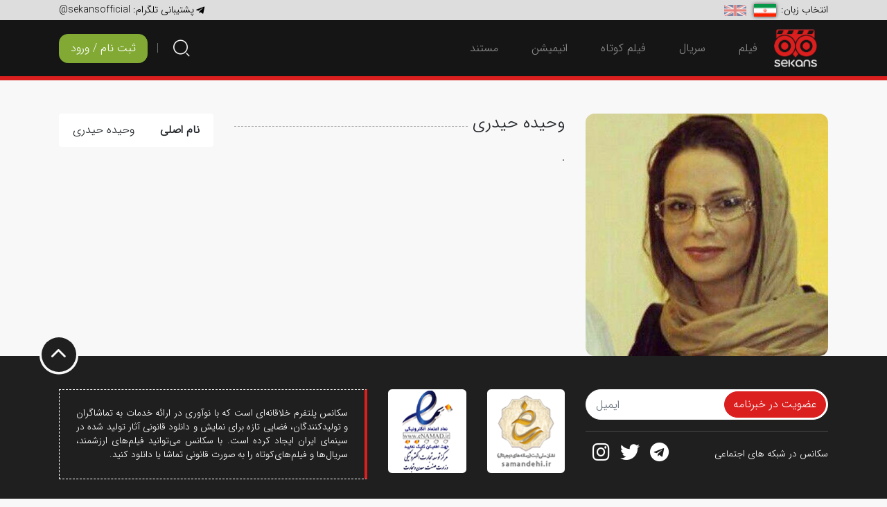

--- FILE ---
content_type: text/html; charset=UTF-8
request_url: https://sekans.com/fa/crew/profile/85Wl15dz/%D9%88%D8%AD%DB%8C%D8%AF%D9%87-%D8%AD%DB%8C%D8%AF%D8%B1%DB%8C
body_size: 6509
content:
<!DOCTYPE html>
<html lang="fa" prefix="og: http://ogp.me/ns#">

<head>
    <meta charset="UTF-8">
    <meta name="viewport" content="width=device-width, initial-scale=1.0">
    <meta http-equiv="X-UA-Compatible" content="IE=edge">
    <meta name="description" content=". - سکانس">
    <link rel="canonical" href="https://sekans.com/fa/crew/profile/85Wl15dz/%D9%88%D8%AD%DB%8C%D8%AF%D9%87-%D8%AD%DB%8C%D8%AF%D8%B1%DB%8C">
    <link rel="shortcut icon" href="//static.sekans.com/assets/front/classy/images/favicon.ico" type="image/icon">
    <title>وحیده حیدری - سکانس</title>
            <meta property="og:locale" content="fa_IR" />
        <meta property="og:title" content="وحیده حیدری">
    <meta property="og:url" content="https://sekans.com/fa/crew/profile/85Wl15dz/%D9%88%D8%AD%DB%8C%D8%AF%D9%87-%D8%AD%DB%8C%D8%AF%D8%B1%DB%8C">
    <meta property="og:description" content=". - سکانس">
    <meta property="og:site_name" content="سکانس">
    <meta name="twitter:card" content="summary_large_image">
    <meta name="twitter:description" content=". - سکانس">
    <meta name="twitter:title" content="وحیده حیدری">
    <meta name="twitter:site" content="@SekansOfficial">
    <meta name="twitter:creator" content="@SekansOfficial">

            <meta data-dynamic="1" property="og:type" content="profile"><meta data-dynamic="1" property="og:image" content="//static.sekans.com/images/p85Wl15dz.jpg"><meta data-dynamic="1" property="og:site_name" content="سکانس"><meta data-dynamic="1" property="profile:first_name" content="وحیده"><meta data-dynamic="1" property="profile:last_name" content="حیدری"><meta data-dynamic="1" property="og:image:secure_url" content="//static.sekans.com/images/p85Wl15dz.jpg"><meta data-dynamic="1" property="og:image:alt" content="وحیده حیدری"><meta data-dynamic="1" property="og:image:width" content="500"><meta data-dynamic="1" property="og:image:height" content="500">            <meta data-dynamic="1" name="twitter:card" content="summary_large_image"><meta data-dynamic="1" name="twitter:image" content="//static.sekans.com/images/p85Wl15dz.jpg"><meta data-dynamic="1" name="twitter:image:alt" content="وحیده حیدری">    
    <link rel="stylesheet" href="//static.sekans.com/assets/front/classy/css/bootstrap.min.css">
            <link rel="stylesheet" href="//static.sekans.com/assets/front/classy/css/bootstrap-rtl.min.css">
        <link rel="stylesheet" href="//static.sekans.com/assets/front/classy/fontawesome/css/all.min.css">
    <link rel="stylesheet" href="//static.sekans.com/assets/front/classy/css/animate.css">
    <link rel="stylesheet" href="//static.sekans.com/assets/front/classy/css/fontstyle.css">
    <link rel="stylesheet" href="//static.sekans.com/assets/front/classy/css/owl.carousel.min.css">
    <link rel="stylesheet" href="//static.sekans.com/assets/front/classy/css/bootstrap-select.min.css">
    <link rel="stylesheet" href="//static.sekans.com/assets/front/classy/css/ion.rangeSlider.min.css">
    <link rel="stylesheet" href="//static.sekans.com/assets/front/classy/plyr/plyr.css">
            <link rel="stylesheet" href="//static.sekans.com/assets/front/classy/css/styles_rtl.css?v=0.0.48">
        <!--[if lt IE 9]>
    <script src="https://oss.maxcdn.com/html5shiv/3.7.3/html5shiv.min.js"></script>
    <script src="https://oss.maxcdn.com/respond/1.4.2/respond.min.js"></script>
    <![endif]-->

    <!-- Google Tag Manager -->
    <script type="368187cd974960bee31d7542-text/javascript">(function(w,d,s,l,i){w[l]=w[l]||[];w[l].push({'gtm.start':
                new Date().getTime(),event:'gtm.js'});var f=d.getElementsByTagName(s)[0],
            j=d.createElement(s),dl=l!='dataLayer'?'&l='+l:'';j.async=true;j.src=
            'https://www.googletagmanager.com/gtm.js?id='+i+dl;f.parentNode.insertBefore(j,f);
        })(window,document,'script','dataLayer','GTM-M2MFQSK');</script>
    <!-- End Google Tag Manager -->
    <script type="368187cd974960bee31d7542-text/javascript">var pop_up_modal_loaded = false;</script>

    <style>
        /* top banner call to action */
        /*.top-banner {
            background-image: url('//static.sekans.com/assets/front/classy/images/campaign/banner-fullwidth.jpg');
        margin: 0;
        height: 90px;
        border-radius: 0;
        background-size: cover;
        background-repeat: no-repeat;
        background-position: 50%;
        width: 100%;
        display: block;
    }
    @media screen and (max-width: 768px) {
        .top-banner {
            background-image: url('//static.sekans.com/assets/front/classy/images/campaign/banner-medium.jpg');
        }
    }
    @media screen and (max-width: 576px) {
        .top-banner {
            background-image: url('//static.sekans.com/assets/front/classy/images/campaign/banner-small.jpg');
        }
    }*/
        /* end of slider header */
    </style>
</head>

<body class="bg d-flex flex-column">

<div id="template_top_stuff">
    <div class="modal fade" id="generalModal" tabindex="-1" role="dialog" aria-labelledby="generalModalLabel">
        <div class="modal-dialog rtl" role="document">
            <div class="modal-content nbr">
                <div class="modal-header">
                    <button type="button" class="close" data-dismiss="modal" aria-label="Close"><span
                                aria-hidden="true">&times;</span>
                    </button>
                    <h3 class="modal-title BYekan" id="generalModalLabel">-</h3>
                </div>
                <div class="modal-body" id="generalModalBody"></div>
            </div>
        </div>
    </div>
    <script type="368187cd974960bee31d7542-text/javascript">
        var base_url = 'https://sekans.com/fa/';
        var trailer_url = '//static.sekans.com/trailers/';
        var image_url = '//static.sekans.com/images/';
        var user_func = [];
        var current_rendered_language = 'fa';
    </script>
    <!-- Spin overlay -->
    <div class="loading" style="display: none;">
        <div class="text-center">
            <div class="spinner-border" style="width: 3rem; height: 3rem;" role="status">
                <span class="sr-only"></span>
            </div>
        </div>
    </div>
</div>
<!-- End of spin overlay -->
<div class="top-header">
    <div class="container">
        <div class="select-lang">
            <span class="d-none d-md-inline-block">انتخاب زبان:</span>
            <ul style="padding:0;margin:0">
                <li><a href="https://sekans.com/fa/main/speak_to_me_in/fa"><img class="active" src="//static.sekans.com/assets/front/classy/images/flags/ir.png" alt="Persian"></a></li>
                <li><a href="https://sekans.com/fa/main/speak_to_me_in/en"><img src="//static.sekans.com/assets/front/classy/images/flags/uk.png" alt="English"></a></li>
            </ul>
        </div>
        <div class="support">
            <span class="d-none d-md-inline-block"> <i class="fab fa-telegram-plane icon"></i>پشتیبانی تلگرام: </span>
            <span class="text"><a target="_blank" href="https://t.me/sekansofficial" rel="nofollow">@sekansofficial</a></span>
        </div>
    </div>
</div>
<!-- !Temp Modal! -->
    <script src="https://www.google.com/recaptcha/api.js" async defer type="368187cd974960bee31d7542-text/javascript"></script>
    <script type="368187cd974960bee31d7542-text/javascript">
                pop_up_modal_loaded = true;
        function something(token) {
            $('#PopUprecap').val(token);
            document.getElementsByClassName('PopUpFormButton')[0].click();
        }
    </script>
    <style>
        #popupModal {
            padding: 0;
        }

        #popupModal .modal-content .close {
            font-size: 1.5rem;
            position: absolute;
            padding: 1rem;
            z-index: 2;
        }

        #popupModal .modal-content .modal-body {
            padding: 0 15px;
        }

        #popupModal .modal-content .modal-body .modal-body-col {
            padding: 0;
        }

        #popupModal .modal-body .modal-inner {
            display: -webkit-flex;
            display: -ms-flexbox;
            display: flex;
            -webkit-flex-direction: column;
            -moz-flex-direction: column;
            -ms-flex-direction: column;
            flex-direction: column;
            -webkit-justify-content: center;
            justify-content: center;
            padding: 2.5rem 1.25rem 1.25rem 1.25rem;
            height: 100%;
        }

        #popupModal .modal-body .modal-inner .modal-heading {
            margin-bottom: 1.5rem;
            line-height: 1.75;
        }


        #popupModal .modal-body .modal-inner .modal-heading span {
            color: #db1e1e;
            border-bottom: 2px dashed #db1e1e;
        }

        #popupModal .modal-body .modal-inner .modal-form {
            text-align: right;
        }


        #popupModal .modal-body .modal-inner .modal-form .form-control {
            height: 50px;
        }

        #popupModal .modal-body .modal-inner .modal-form .btn-green {
            -webkit-border-radius: .25rem;
            -moz-border-radius: .25rem;
            -ms-border-radius: .25rem;
            -o-border-radius: .25rem;
            border-radius: .25rem;
            margin-top: 1rem;
            padding: .75rem;
            display: block;
            width: 100%;
        }


        #popupModal .modal-body .modal-img {
            -webkit-background-size: cover;
            background-size: cover;
            background-position: center center;
            background-repeat: no-repeat;
            height: 480px;
            width: 100%;
        }

        #popupModal .modal-img.rounded-img {
            -webkit-border-top-left-radius: .25rem;
            -moz-border-top-left-radius: .25rem;
            -ms-border-top-left-radius: .25rem;
            -o-border-top-left-radius: .25rem;
            border-top-left-radius: .25rem;
            -webkit-border-bottom-left-radius: .25rem;
            -moz-border-bottom-left-radius: .25rem;
            -ms-border-bottom-left-radius: .25rem;
            -o-border-bottom-left-radius: .25rem;
            border-bottom-left-radius: .25rem;
        }

        @media screen and (max-width: 767px) {
            #popupModal .modal-body .modal-img {
                height: 100%;
                width: 100%;
            }

            #popupModal .modal-body .modal-inner {
                padding: 2.5rem 1rem 1rem 1rem;
            }

            #popupModal .modal-body .modal-inner .modal-heading {
                font-size: 1rem;
            }
        }
    </style>

    <!-- Modal -->
    <div class="modal fade" id="popupModal" tabindex="-1" role="dialog" aria-labelledby="addTocartModalTitle"
         aria-hidden="true">
        <div class="modal-dialog modal-dialog-centered modal-lg" role="document">
            <div class="modal-content">
                <button type="button" class="close"
                        data-dismiss="modal"
                        aria-label="Close">
                    <span aria-hidden="true">&times;</span>
                </button>
                <div class="modal-body">
                    <div class="row">
                        <div class="col-7 modal-body-col">
                            <div class="modal-inner">
                                <h5 class="modal-heading">با خرید سریال مانکن <span>یک فیلم رایگان</span> در سکانس تماشا کنید.</h5>
                                <form action="https://sekans.com/fa/ddd/first" class="FormAjax modal-form" method="post" accept-charset="utf-8">
                                                                               <input type="hidden" name="seq_safety" value="e46536f81de423a088123409bebe71bf" />
                                <div class="FormStatus PopUpStatus"></div>
                                <label for="identity">ایمیل یا شماره همراه</label>
                                <div class="input-group">
                                    <div class="input-group-prepend">
                                                        <span class="input-group-text bg-transparent"
                                                              id="email-button"><i class="icon-Email"></i></span>
                                    </div>
                                    <input type="text" class="form-control ltr"
                                           id="identity" placeholder="" aria-label="Username"
                                           aria-describedby="email-button" name="identity">
                                </div>

                                <input type="hidden" name="g-recaptcha-response" id="PopUprecap">
                                <button type="button" data-sitekey="6LcsDZkUAAAAAAcDe7b0DCYKun4lymw_-VhxH301" onclick="if (!window.__cfRLUnblockHandlers) return false; $('.PopUpStatus').html(make_msg('info', line('please_wait')));" data-callback="something" data-size="invisible" data-badge="inline" class="g-recaptcha btn btn-green" data-cf-modified-368187cd974960bee31d7542-="">ثبت ایمیل یا شماره همراه</button>
                                <button type="button" style="visibility: hidden;" class="FormButton PopUpFormButton"></button>
                                </form>                            </div>
                        </div>
                        <div class="col-5 modal-body-col">
                            <div class="modal-img rounded-img" style="background-image: url('https://static.sekans.com/images/ikPBOn7j9.jpg');"></div>
                        </div>
                    </div>
                </div>
            </div>
        </div>
    </div>
    <!-- modal popup -->
<!-- !END Temp Modal! -->
<!-- navbar -->
<nav class="navbar navbar-expand-lg navbar-dark main-navbar" id="tbl_navbar">
    <div class="container">
        <button class="navbar-toggler" type="button" data-toggle="collapse" data-target="#navbarSupportedContent"
                aria-controls="navbarSupportedContent" aria-expanded="false" aria-label="Toggle navigation">
            <span class="navbar-toggler-icon"></span>
        </button>
        <a data-ajax="ajax" class="navbar-brand" href="https://sekans.com/fa/"><img
                    src="//static.sekans.com/assets/front/classy/images/logonew.png" alt="وحیده حیدری"
                    style="height: 55px"></a>
        <div class="d-flex align-items-center order-lg-2 nav-btn">
            <button type="button" data-toggle="modal" data-target="#searchModal" class="btn search modalShow"
                    data-backdrop-color="#fff" data-backdrop-opacity="1">
                <i class="icon-Search" aria-hidden="true"></i>
            </button>
                            <button type="button" class="btn login modalShow" onclick="if (!window.__cfRLUnblockHandlers) return false; loadContent('https://sekans.com/fa/login', true);" data-backdrop-color="#000" data-backdrop-opacity=".7" data-cf-modified-368187cd974960bee31d7542-="">
                    <span>ثبت نام / ورود</span>
                    <i class="icon-Login mr-lg-2" aria-hidden="true"></i>
                </button>
                    </div>
        <div class="collapse navbar-collapse" id="navbarSupportedContent">
            <ul class="navbar-nav">
                                    <li class="nav-item menu_item" data-uri="movie">
                        <a class="nav-link" href="https://sekans.com/fa/movie"
                             data-ajax="ajax">فیلم</a>
                    </li>
                                    <li class="nav-item menu_item" data-uri="series">
                        <a class="nav-link" href="https://sekans.com/fa/series"
                             data-ajax="ajax">سریال</a>
                    </li>
                                    <li class="nav-item menu_item" data-uri="short">
                        <a class="nav-link" href="https://sekans.com/fa/short"
                             data-ajax="ajax">فیلم کوتاه</a>
                    </li>
                                    <li class="nav-item menu_item" data-uri="animation">
                        <a class="nav-link" href="https://sekans.com/fa/animation"
                             data-ajax="ajax">انیمیشن</a>
                    </li>
                                    <li class="nav-item menu_item" data-uri="documentary">
                        <a class="nav-link" href="https://sekans.com/fa/documentary"
                             data-ajax="ajax">مستند</a>
                    </li>
                                            </ul>
        </div>

        <!-- Modal search -->
        <div class="modal fade modal-search" id="searchModal" tabindex="-1">
            <div class="modal-dialog search1" role="document">
                <div class="modal-content">
                    <div class="modal-header">
                        <button type="button" class="close" data-dismiss="modal" aria-label="Close">
                            <i class="icon-close mr-lg-2" aria-hidden="true"></i>
                        </button>
                    </div>
                    <div class="modal-body">
                        <div class="form-group">
                            <input type="search" class="form-control border-0 SearchBox"
                                   placeholder="نام فیلم ، سریال، عوامل و بازیگران">
                        </div>
                        <hr>
                        <div class="container my-5">
                            <div class="row category">
                                <div class="col-sm-3 col-6 mb-3 mb-sm-0">
                                    <a onclick="if (!window.__cfRLUnblockHandlers) return false; set_relevant_search_box(0);" data-cf-modified-368187cd974960bee31d7542-="">همه</a>
                                </div>
                                <div class="col-sm-3 col-6 mb-3 mb-sm-0">
                                    <a onclick="if (!window.__cfRLUnblockHandlers) return false; set_relevant_search_box(1);" data-cf-modified-368187cd974960bee31d7542-="">عوامل و بازیگران</a>
                                </div>
                                <div class="col-sm-3 col-6">
                                    <a onclick="if (!window.__cfRLUnblockHandlers) return false; set_relevant_search_box(2);" data-cf-modified-368187cd974960bee31d7542-="">فیلم</a>

                                </div>
                                <div class="col-sm-3 col-6">
                                    <a onclick="if (!window.__cfRLUnblockHandlers) return false; set_relevant_search_box(3);" data-cf-modified-368187cd974960bee31d7542-="">سریال</a>
                                </div>
                            </div>
                            <div class="search_container"></div>
                        </div>
                    </div>
                </div>
            </div>
        </div>
        <!-- end Modal search -->
        <div id="sign_up_sign_in_modal_placeholder"></div>
    </div>
</nav>

<!-- end navbar -->

<!-- dynamic content -->
<div id="dynamic">
        <script type="368187cd974960bee31d7542-text/javascript">
        try {user_func;} catch (e) {location.href = window.location.href; }
    </script>

<!-- profile -->
<div class="container">
    <div class="artist-profile mt-5">
        <div class="row">
            <div class="col-md-4">
                <div class="profile-image">
                                        <img src="//static.sekans.com/images/p85Wl15dz.jpg"
                        alt="وحیده حیدری" title="وحیده حیدری">
                                    </div>
                
            </div>
            <div class="col-md-8">
                <div class="row">
                    <div class="col-md-8">
                        <div class="profile-title">
                            <h1 class="h4 flex-1 flex-grow-1 flex-shrink-1">وحیده حیدری</h1>
                            <div class="dashed-bg flex-1"></div>
                                                                                </div>
                        <ul class="list-inline occupation">
                                                    </ul>
                        <p>.</p>

                    </div>
                    <div class="col-md-4">
                        <div class="list-group artist-info">
                            <ul class="list-group">
                                <li class="list-group-item">
                                    <strong>نام اصلی</strong><span>وحیده حیدری</span>
                                </li>
                                                            </ul>
                        </div>
                    </div>
                </div>

            </div>
        </div>
    </div>
</div>
<!-- end profile -->
<!-- artist portfolio -->
</div>
<!-- end dynamic content -->


<!-- footer -->
<footer class="footer mt-auto" id="tbl_footer">
    <div class="scrollUp">
        <span><i class="icon-arrow-up"></i></span>
    </div>
    <div class="container">
        <div class="row top-footer">
            <div class="col-lg-4 col-md-6">
                <div class="newsletter">
                    <div class="input-group ltr">
                        <input type="text" class="form-control input-lg"
                            placeholder="ایمیل" maxlength="250">
                        <span class="input-group-btn">
                            <button class="btn btn-red" type="button">
                                عضویت در خبرنامه                            </button>
                        </span>
                    </div>
                </div>
                <hr>
                <div class="social d-xl-flex justify-content-between">
                    <span>سکانس در شبکه های اجتماعی</span>
                    <ul class="list-inline">
                        <li class="list-inline-item">
                            <a target="_blank"  rel="nofollow" href="https://t.me/sekans_com"><i class="fab fa-telegram" aria-hidden="true"></i></a>
                        </li>
                        <li class="list-inline-item">
                            <a target="_blank"  rel="nofollow" href="https://twitter.com/sekansofficial"><i class="fab fa-twitter" aria-hidden="true"></i></a>
                        </li>
                        <li class="list-inline-item">
                            <a target="_blank"  rel="nofollow" href="https://instagram.com/sekanscom"><i class="fab fa-instagram" aria-hidden="true"></i></a>
                        </li>
                    </ul>
                </div>
            </div>
            
                        <div class="col-lg-3 col-md-6">
            	<div class="row">
            		<div class="col-6 footer-cert">
            		<div>
            		    <a data-ajax="ajax" rel="nofollow" href="https://sekans.com/fa/page/certificates">
            			<img alt='logo-samandehi' src='//static.sekans.com/assets/front/classy/images/samandehi.png' />
            		    </a>
                    	</div>
            		</div>
            		<div class="col-6 footer-cert">
            		<div>
            		    <a data-ajax="ajax" rel="nofollow" href="https://sekans.com/fa/page/certificates">
            			<img alt='logo-enamad' src='//static.sekans.com/assets/front/classy/images/enamad.png' />
            		    </a>
            		</div>
            		</div>
            	</div>
            </div>
                        
            <div class="col-lg-5 col-md-12">
                <p>
                    سکانس پلتفرم خلاقانه‌ای است که با نوآوری در ارائه خدمات به تماشاگران و تولیدکنندگان، فضایی تازه برای نمایش و دانلود قانونی آثار تولید شده در سینمای ایران ایجاد کرده است. با سکانس می‌توانید فیلم‌های ارزشمند، سریال‌ها و فیلم‌های‌کوتاه را به صورت قانونی تماشا یا دانلود کنید.                </p>
            </div>
            
        </div>
        <hr>
        <div class="d-md-flex justify-content-between copyright">
            <ul class="list-inline">
                <li class="list-inline-item">
                    <span class="footer-text"> زبان:</span>
                    <form class="d-inline-block">
                        <select class="selectpicker" data-style="btn-dark" data-width="100%" onchange="if (!window.__cfRLUnblockHandlers) return false; window.location.href = base_url + 'main/speak_to_me_in/' + this.value;" data-cf-modified-368187cd974960bee31d7542-="">
                                                        <option value="en">english</option>
                                                        <option value="fa" selected>فارسی</option>
                                                    </select>
                    </form>
                </li>
                <li class="list-inline-item"><a data-ajax="ajax"
                        href="https://sekans.com/fa/page/tos">شرایط استفاده</a>
                </li>
                <li class="list-inline-item"><a data-ajax="ajax"
                        href="https://sekans.com/fa/page/faq">سوالات متداول</a>
                </li>
                <li class="list-inline-item"><a data-ajax="ajax"
                        href="https://sekans.com/fa/page/privacy_policy">قوانین و مقررات</a>
                </li>
                <li class="list-inline-item"><a data-ajax="ajax"
                        href="https://sekans.com/fa/page/about">درباره سکانس</a>
                </li>
                <li class="list-inline-item"><a data-ajax="ajax"
                        href="https://sekans.com/fa/contact">تماس با ما</a>
                </li>
                <li class="list-inline-item"><a data-ajax="ajax"
                        href="https://sekans.com/fa/affiliate">همکاری در فروش</a>
                </li>
                            </ul>
            <p>تمام حقوق مادی و معنوی این سایت مربوط به سکانس می باشد</p>
        </div>
    </div>
</footer>

<!-- end footer -->
<div id="template_static">
    <script type="368187cd974960bee31d7542-text/javascript">var SEKANS_SYNC = '0';</script>
    <script src="//static.sekans.com/assets/front/classy/js/jquery-3.3.1.min.js" type="368187cd974960bee31d7542-text/javascript"></script>
    <script src="//static.sekans.com/assets/front/classy/js/popper.min.js" type="368187cd974960bee31d7542-text/javascript"></script>
    <!-- <script src="//static.sekans.com/assets/front/classy/js/bootstrap.min.js"></script>-->
    <script src="//static.sekans.com/assets/front/classy/js/bootstrap.bundle.min.js" type="368187cd974960bee31d7542-text/javascript"></script>
    <script src="//static.sekans.com/assets/front/classy/js/jquery.form.min.js" type="368187cd974960bee31d7542-text/javascript"></script>
    <script src="//static.sekans.com/assets/front/classy/js/owl.carousel.min.js" type="368187cd974960bee31d7542-text/javascript"></script>
    <script src="//static.sekans.com/assets/front/classy/js/bootstrap-select.min.js" type="368187cd974960bee31d7542-text/javascript"></script>
    <script src="//static.sekans.com/assets/front/classy/js/ion.rangeSlider.min.js" type="368187cd974960bee31d7542-text/javascript"></script>
    <script src="//static.sekans.com/assets/front/classy/plyr/plyr.min.js" type="368187cd974960bee31d7542-text/javascript"></script>

        
    <script src="//static.sekans.com/assets/front/classy/js/custom.js?v=0.0.8" type="368187cd974960bee31d7542-text/javascript"></script>
    <script src="//static.sekans.com/assets/front/classy/js/core.js?v=0.1.91" type="368187cd974960bee31d7542-text/javascript"></script>

        <!-- Global site tag (gtag.js) - Google Analytics -->
    <script async src="https://www.googletagmanager.com/gtag/js?id=UA-139123924-1" type="368187cd974960bee31d7542-text/javascript"></script>
    <script type="368187cd974960bee31d7542-text/javascript">
        window.dataLayer = window.dataLayer || [];

        function gtag() {
            dataLayer.push(arguments);
        }
        gtag('js', new Date());

        gtag('config', 'UA-139123924-1');
    </script>
    
            <!-- Hotjar Tracking Code for https://sekans.com/ -->
        <script type="368187cd974960bee31d7542-text/javascript">
            (function(h,o,t,j,a,r){
                h.hj=h.hj||function(){(h.hj.q=h.hj.q||[]).push(arguments)};
                h._hjSettings={hjid:1438911,hjsv:6};
                a=o.getElementsByTagName('head')[0];
                r=o.createElement('script');r.async=1;
                r.src=t+h._hjSettings.hjid+j+h._hjSettings.hjsv;
                a.appendChild(r);
            })(window,document,'https://static.hotjar.com/c/hotjar-','.js?sv=');
        </script>
        <!-- Google Tag Manager (noscript) -->
    <noscript><iframe src="https://www.googletagmanager.com/ns.html?id=GTM-M2MFQSK"
                      height="0" width="0" style="display:none;visibility:hidden"></iframe></noscript>
    <!-- End Google Tag Manager (noscript) -->
    
    
    <!-- Chat support -->
        
    </div>

<script src="/cdn-cgi/scripts/7d0fa10a/cloudflare-static/rocket-loader.min.js" data-cf-settings="368187cd974960bee31d7542-|49" defer></script><script defer src="https://static.cloudflareinsights.com/beacon.min.js/vcd15cbe7772f49c399c6a5babf22c1241717689176015" integrity="sha512-ZpsOmlRQV6y907TI0dKBHq9Md29nnaEIPlkf84rnaERnq6zvWvPUqr2ft8M1aS28oN72PdrCzSjY4U6VaAw1EQ==" data-cf-beacon='{"version":"2024.11.0","token":"c58f68a61cb344bfbee2ddb991360baf","r":1,"server_timing":{"name":{"cfCacheStatus":true,"cfEdge":true,"cfExtPri":true,"cfL4":true,"cfOrigin":true,"cfSpeedBrain":true},"location_startswith":null}}' crossorigin="anonymous"></script>
</body>

</html>


--- FILE ---
content_type: text/html; charset=utf-8
request_url: https://www.google.com/recaptcha/api2/anchor?ar=1&k=6LcsDZkUAAAAAAcDe7b0DCYKun4lymw_-VhxH301&co=aHR0cHM6Ly9zZWthbnMuY29tOjQ0Mw..&hl=en&v=PoyoqOPhxBO7pBk68S4YbpHZ&size=invisible&badge=inline&anchor-ms=20000&execute-ms=30000&cb=qy5gyqop8lbo
body_size: 48490
content:
<!DOCTYPE HTML><html dir="ltr" lang="en"><head><meta http-equiv="Content-Type" content="text/html; charset=UTF-8">
<meta http-equiv="X-UA-Compatible" content="IE=edge">
<title>reCAPTCHA</title>
<style type="text/css">
/* cyrillic-ext */
@font-face {
  font-family: 'Roboto';
  font-style: normal;
  font-weight: 400;
  font-stretch: 100%;
  src: url(//fonts.gstatic.com/s/roboto/v48/KFO7CnqEu92Fr1ME7kSn66aGLdTylUAMa3GUBHMdazTgWw.woff2) format('woff2');
  unicode-range: U+0460-052F, U+1C80-1C8A, U+20B4, U+2DE0-2DFF, U+A640-A69F, U+FE2E-FE2F;
}
/* cyrillic */
@font-face {
  font-family: 'Roboto';
  font-style: normal;
  font-weight: 400;
  font-stretch: 100%;
  src: url(//fonts.gstatic.com/s/roboto/v48/KFO7CnqEu92Fr1ME7kSn66aGLdTylUAMa3iUBHMdazTgWw.woff2) format('woff2');
  unicode-range: U+0301, U+0400-045F, U+0490-0491, U+04B0-04B1, U+2116;
}
/* greek-ext */
@font-face {
  font-family: 'Roboto';
  font-style: normal;
  font-weight: 400;
  font-stretch: 100%;
  src: url(//fonts.gstatic.com/s/roboto/v48/KFO7CnqEu92Fr1ME7kSn66aGLdTylUAMa3CUBHMdazTgWw.woff2) format('woff2');
  unicode-range: U+1F00-1FFF;
}
/* greek */
@font-face {
  font-family: 'Roboto';
  font-style: normal;
  font-weight: 400;
  font-stretch: 100%;
  src: url(//fonts.gstatic.com/s/roboto/v48/KFO7CnqEu92Fr1ME7kSn66aGLdTylUAMa3-UBHMdazTgWw.woff2) format('woff2');
  unicode-range: U+0370-0377, U+037A-037F, U+0384-038A, U+038C, U+038E-03A1, U+03A3-03FF;
}
/* math */
@font-face {
  font-family: 'Roboto';
  font-style: normal;
  font-weight: 400;
  font-stretch: 100%;
  src: url(//fonts.gstatic.com/s/roboto/v48/KFO7CnqEu92Fr1ME7kSn66aGLdTylUAMawCUBHMdazTgWw.woff2) format('woff2');
  unicode-range: U+0302-0303, U+0305, U+0307-0308, U+0310, U+0312, U+0315, U+031A, U+0326-0327, U+032C, U+032F-0330, U+0332-0333, U+0338, U+033A, U+0346, U+034D, U+0391-03A1, U+03A3-03A9, U+03B1-03C9, U+03D1, U+03D5-03D6, U+03F0-03F1, U+03F4-03F5, U+2016-2017, U+2034-2038, U+203C, U+2040, U+2043, U+2047, U+2050, U+2057, U+205F, U+2070-2071, U+2074-208E, U+2090-209C, U+20D0-20DC, U+20E1, U+20E5-20EF, U+2100-2112, U+2114-2115, U+2117-2121, U+2123-214F, U+2190, U+2192, U+2194-21AE, U+21B0-21E5, U+21F1-21F2, U+21F4-2211, U+2213-2214, U+2216-22FF, U+2308-230B, U+2310, U+2319, U+231C-2321, U+2336-237A, U+237C, U+2395, U+239B-23B7, U+23D0, U+23DC-23E1, U+2474-2475, U+25AF, U+25B3, U+25B7, U+25BD, U+25C1, U+25CA, U+25CC, U+25FB, U+266D-266F, U+27C0-27FF, U+2900-2AFF, U+2B0E-2B11, U+2B30-2B4C, U+2BFE, U+3030, U+FF5B, U+FF5D, U+1D400-1D7FF, U+1EE00-1EEFF;
}
/* symbols */
@font-face {
  font-family: 'Roboto';
  font-style: normal;
  font-weight: 400;
  font-stretch: 100%;
  src: url(//fonts.gstatic.com/s/roboto/v48/KFO7CnqEu92Fr1ME7kSn66aGLdTylUAMaxKUBHMdazTgWw.woff2) format('woff2');
  unicode-range: U+0001-000C, U+000E-001F, U+007F-009F, U+20DD-20E0, U+20E2-20E4, U+2150-218F, U+2190, U+2192, U+2194-2199, U+21AF, U+21E6-21F0, U+21F3, U+2218-2219, U+2299, U+22C4-22C6, U+2300-243F, U+2440-244A, U+2460-24FF, U+25A0-27BF, U+2800-28FF, U+2921-2922, U+2981, U+29BF, U+29EB, U+2B00-2BFF, U+4DC0-4DFF, U+FFF9-FFFB, U+10140-1018E, U+10190-1019C, U+101A0, U+101D0-101FD, U+102E0-102FB, U+10E60-10E7E, U+1D2C0-1D2D3, U+1D2E0-1D37F, U+1F000-1F0FF, U+1F100-1F1AD, U+1F1E6-1F1FF, U+1F30D-1F30F, U+1F315, U+1F31C, U+1F31E, U+1F320-1F32C, U+1F336, U+1F378, U+1F37D, U+1F382, U+1F393-1F39F, U+1F3A7-1F3A8, U+1F3AC-1F3AF, U+1F3C2, U+1F3C4-1F3C6, U+1F3CA-1F3CE, U+1F3D4-1F3E0, U+1F3ED, U+1F3F1-1F3F3, U+1F3F5-1F3F7, U+1F408, U+1F415, U+1F41F, U+1F426, U+1F43F, U+1F441-1F442, U+1F444, U+1F446-1F449, U+1F44C-1F44E, U+1F453, U+1F46A, U+1F47D, U+1F4A3, U+1F4B0, U+1F4B3, U+1F4B9, U+1F4BB, U+1F4BF, U+1F4C8-1F4CB, U+1F4D6, U+1F4DA, U+1F4DF, U+1F4E3-1F4E6, U+1F4EA-1F4ED, U+1F4F7, U+1F4F9-1F4FB, U+1F4FD-1F4FE, U+1F503, U+1F507-1F50B, U+1F50D, U+1F512-1F513, U+1F53E-1F54A, U+1F54F-1F5FA, U+1F610, U+1F650-1F67F, U+1F687, U+1F68D, U+1F691, U+1F694, U+1F698, U+1F6AD, U+1F6B2, U+1F6B9-1F6BA, U+1F6BC, U+1F6C6-1F6CF, U+1F6D3-1F6D7, U+1F6E0-1F6EA, U+1F6F0-1F6F3, U+1F6F7-1F6FC, U+1F700-1F7FF, U+1F800-1F80B, U+1F810-1F847, U+1F850-1F859, U+1F860-1F887, U+1F890-1F8AD, U+1F8B0-1F8BB, U+1F8C0-1F8C1, U+1F900-1F90B, U+1F93B, U+1F946, U+1F984, U+1F996, U+1F9E9, U+1FA00-1FA6F, U+1FA70-1FA7C, U+1FA80-1FA89, U+1FA8F-1FAC6, U+1FACE-1FADC, U+1FADF-1FAE9, U+1FAF0-1FAF8, U+1FB00-1FBFF;
}
/* vietnamese */
@font-face {
  font-family: 'Roboto';
  font-style: normal;
  font-weight: 400;
  font-stretch: 100%;
  src: url(//fonts.gstatic.com/s/roboto/v48/KFO7CnqEu92Fr1ME7kSn66aGLdTylUAMa3OUBHMdazTgWw.woff2) format('woff2');
  unicode-range: U+0102-0103, U+0110-0111, U+0128-0129, U+0168-0169, U+01A0-01A1, U+01AF-01B0, U+0300-0301, U+0303-0304, U+0308-0309, U+0323, U+0329, U+1EA0-1EF9, U+20AB;
}
/* latin-ext */
@font-face {
  font-family: 'Roboto';
  font-style: normal;
  font-weight: 400;
  font-stretch: 100%;
  src: url(//fonts.gstatic.com/s/roboto/v48/KFO7CnqEu92Fr1ME7kSn66aGLdTylUAMa3KUBHMdazTgWw.woff2) format('woff2');
  unicode-range: U+0100-02BA, U+02BD-02C5, U+02C7-02CC, U+02CE-02D7, U+02DD-02FF, U+0304, U+0308, U+0329, U+1D00-1DBF, U+1E00-1E9F, U+1EF2-1EFF, U+2020, U+20A0-20AB, U+20AD-20C0, U+2113, U+2C60-2C7F, U+A720-A7FF;
}
/* latin */
@font-face {
  font-family: 'Roboto';
  font-style: normal;
  font-weight: 400;
  font-stretch: 100%;
  src: url(//fonts.gstatic.com/s/roboto/v48/KFO7CnqEu92Fr1ME7kSn66aGLdTylUAMa3yUBHMdazQ.woff2) format('woff2');
  unicode-range: U+0000-00FF, U+0131, U+0152-0153, U+02BB-02BC, U+02C6, U+02DA, U+02DC, U+0304, U+0308, U+0329, U+2000-206F, U+20AC, U+2122, U+2191, U+2193, U+2212, U+2215, U+FEFF, U+FFFD;
}
/* cyrillic-ext */
@font-face {
  font-family: 'Roboto';
  font-style: normal;
  font-weight: 500;
  font-stretch: 100%;
  src: url(//fonts.gstatic.com/s/roboto/v48/KFO7CnqEu92Fr1ME7kSn66aGLdTylUAMa3GUBHMdazTgWw.woff2) format('woff2');
  unicode-range: U+0460-052F, U+1C80-1C8A, U+20B4, U+2DE0-2DFF, U+A640-A69F, U+FE2E-FE2F;
}
/* cyrillic */
@font-face {
  font-family: 'Roboto';
  font-style: normal;
  font-weight: 500;
  font-stretch: 100%;
  src: url(//fonts.gstatic.com/s/roboto/v48/KFO7CnqEu92Fr1ME7kSn66aGLdTylUAMa3iUBHMdazTgWw.woff2) format('woff2');
  unicode-range: U+0301, U+0400-045F, U+0490-0491, U+04B0-04B1, U+2116;
}
/* greek-ext */
@font-face {
  font-family: 'Roboto';
  font-style: normal;
  font-weight: 500;
  font-stretch: 100%;
  src: url(//fonts.gstatic.com/s/roboto/v48/KFO7CnqEu92Fr1ME7kSn66aGLdTylUAMa3CUBHMdazTgWw.woff2) format('woff2');
  unicode-range: U+1F00-1FFF;
}
/* greek */
@font-face {
  font-family: 'Roboto';
  font-style: normal;
  font-weight: 500;
  font-stretch: 100%;
  src: url(//fonts.gstatic.com/s/roboto/v48/KFO7CnqEu92Fr1ME7kSn66aGLdTylUAMa3-UBHMdazTgWw.woff2) format('woff2');
  unicode-range: U+0370-0377, U+037A-037F, U+0384-038A, U+038C, U+038E-03A1, U+03A3-03FF;
}
/* math */
@font-face {
  font-family: 'Roboto';
  font-style: normal;
  font-weight: 500;
  font-stretch: 100%;
  src: url(//fonts.gstatic.com/s/roboto/v48/KFO7CnqEu92Fr1ME7kSn66aGLdTylUAMawCUBHMdazTgWw.woff2) format('woff2');
  unicode-range: U+0302-0303, U+0305, U+0307-0308, U+0310, U+0312, U+0315, U+031A, U+0326-0327, U+032C, U+032F-0330, U+0332-0333, U+0338, U+033A, U+0346, U+034D, U+0391-03A1, U+03A3-03A9, U+03B1-03C9, U+03D1, U+03D5-03D6, U+03F0-03F1, U+03F4-03F5, U+2016-2017, U+2034-2038, U+203C, U+2040, U+2043, U+2047, U+2050, U+2057, U+205F, U+2070-2071, U+2074-208E, U+2090-209C, U+20D0-20DC, U+20E1, U+20E5-20EF, U+2100-2112, U+2114-2115, U+2117-2121, U+2123-214F, U+2190, U+2192, U+2194-21AE, U+21B0-21E5, U+21F1-21F2, U+21F4-2211, U+2213-2214, U+2216-22FF, U+2308-230B, U+2310, U+2319, U+231C-2321, U+2336-237A, U+237C, U+2395, U+239B-23B7, U+23D0, U+23DC-23E1, U+2474-2475, U+25AF, U+25B3, U+25B7, U+25BD, U+25C1, U+25CA, U+25CC, U+25FB, U+266D-266F, U+27C0-27FF, U+2900-2AFF, U+2B0E-2B11, U+2B30-2B4C, U+2BFE, U+3030, U+FF5B, U+FF5D, U+1D400-1D7FF, U+1EE00-1EEFF;
}
/* symbols */
@font-face {
  font-family: 'Roboto';
  font-style: normal;
  font-weight: 500;
  font-stretch: 100%;
  src: url(//fonts.gstatic.com/s/roboto/v48/KFO7CnqEu92Fr1ME7kSn66aGLdTylUAMaxKUBHMdazTgWw.woff2) format('woff2');
  unicode-range: U+0001-000C, U+000E-001F, U+007F-009F, U+20DD-20E0, U+20E2-20E4, U+2150-218F, U+2190, U+2192, U+2194-2199, U+21AF, U+21E6-21F0, U+21F3, U+2218-2219, U+2299, U+22C4-22C6, U+2300-243F, U+2440-244A, U+2460-24FF, U+25A0-27BF, U+2800-28FF, U+2921-2922, U+2981, U+29BF, U+29EB, U+2B00-2BFF, U+4DC0-4DFF, U+FFF9-FFFB, U+10140-1018E, U+10190-1019C, U+101A0, U+101D0-101FD, U+102E0-102FB, U+10E60-10E7E, U+1D2C0-1D2D3, U+1D2E0-1D37F, U+1F000-1F0FF, U+1F100-1F1AD, U+1F1E6-1F1FF, U+1F30D-1F30F, U+1F315, U+1F31C, U+1F31E, U+1F320-1F32C, U+1F336, U+1F378, U+1F37D, U+1F382, U+1F393-1F39F, U+1F3A7-1F3A8, U+1F3AC-1F3AF, U+1F3C2, U+1F3C4-1F3C6, U+1F3CA-1F3CE, U+1F3D4-1F3E0, U+1F3ED, U+1F3F1-1F3F3, U+1F3F5-1F3F7, U+1F408, U+1F415, U+1F41F, U+1F426, U+1F43F, U+1F441-1F442, U+1F444, U+1F446-1F449, U+1F44C-1F44E, U+1F453, U+1F46A, U+1F47D, U+1F4A3, U+1F4B0, U+1F4B3, U+1F4B9, U+1F4BB, U+1F4BF, U+1F4C8-1F4CB, U+1F4D6, U+1F4DA, U+1F4DF, U+1F4E3-1F4E6, U+1F4EA-1F4ED, U+1F4F7, U+1F4F9-1F4FB, U+1F4FD-1F4FE, U+1F503, U+1F507-1F50B, U+1F50D, U+1F512-1F513, U+1F53E-1F54A, U+1F54F-1F5FA, U+1F610, U+1F650-1F67F, U+1F687, U+1F68D, U+1F691, U+1F694, U+1F698, U+1F6AD, U+1F6B2, U+1F6B9-1F6BA, U+1F6BC, U+1F6C6-1F6CF, U+1F6D3-1F6D7, U+1F6E0-1F6EA, U+1F6F0-1F6F3, U+1F6F7-1F6FC, U+1F700-1F7FF, U+1F800-1F80B, U+1F810-1F847, U+1F850-1F859, U+1F860-1F887, U+1F890-1F8AD, U+1F8B0-1F8BB, U+1F8C0-1F8C1, U+1F900-1F90B, U+1F93B, U+1F946, U+1F984, U+1F996, U+1F9E9, U+1FA00-1FA6F, U+1FA70-1FA7C, U+1FA80-1FA89, U+1FA8F-1FAC6, U+1FACE-1FADC, U+1FADF-1FAE9, U+1FAF0-1FAF8, U+1FB00-1FBFF;
}
/* vietnamese */
@font-face {
  font-family: 'Roboto';
  font-style: normal;
  font-weight: 500;
  font-stretch: 100%;
  src: url(//fonts.gstatic.com/s/roboto/v48/KFO7CnqEu92Fr1ME7kSn66aGLdTylUAMa3OUBHMdazTgWw.woff2) format('woff2');
  unicode-range: U+0102-0103, U+0110-0111, U+0128-0129, U+0168-0169, U+01A0-01A1, U+01AF-01B0, U+0300-0301, U+0303-0304, U+0308-0309, U+0323, U+0329, U+1EA0-1EF9, U+20AB;
}
/* latin-ext */
@font-face {
  font-family: 'Roboto';
  font-style: normal;
  font-weight: 500;
  font-stretch: 100%;
  src: url(//fonts.gstatic.com/s/roboto/v48/KFO7CnqEu92Fr1ME7kSn66aGLdTylUAMa3KUBHMdazTgWw.woff2) format('woff2');
  unicode-range: U+0100-02BA, U+02BD-02C5, U+02C7-02CC, U+02CE-02D7, U+02DD-02FF, U+0304, U+0308, U+0329, U+1D00-1DBF, U+1E00-1E9F, U+1EF2-1EFF, U+2020, U+20A0-20AB, U+20AD-20C0, U+2113, U+2C60-2C7F, U+A720-A7FF;
}
/* latin */
@font-face {
  font-family: 'Roboto';
  font-style: normal;
  font-weight: 500;
  font-stretch: 100%;
  src: url(//fonts.gstatic.com/s/roboto/v48/KFO7CnqEu92Fr1ME7kSn66aGLdTylUAMa3yUBHMdazQ.woff2) format('woff2');
  unicode-range: U+0000-00FF, U+0131, U+0152-0153, U+02BB-02BC, U+02C6, U+02DA, U+02DC, U+0304, U+0308, U+0329, U+2000-206F, U+20AC, U+2122, U+2191, U+2193, U+2212, U+2215, U+FEFF, U+FFFD;
}
/* cyrillic-ext */
@font-face {
  font-family: 'Roboto';
  font-style: normal;
  font-weight: 900;
  font-stretch: 100%;
  src: url(//fonts.gstatic.com/s/roboto/v48/KFO7CnqEu92Fr1ME7kSn66aGLdTylUAMa3GUBHMdazTgWw.woff2) format('woff2');
  unicode-range: U+0460-052F, U+1C80-1C8A, U+20B4, U+2DE0-2DFF, U+A640-A69F, U+FE2E-FE2F;
}
/* cyrillic */
@font-face {
  font-family: 'Roboto';
  font-style: normal;
  font-weight: 900;
  font-stretch: 100%;
  src: url(//fonts.gstatic.com/s/roboto/v48/KFO7CnqEu92Fr1ME7kSn66aGLdTylUAMa3iUBHMdazTgWw.woff2) format('woff2');
  unicode-range: U+0301, U+0400-045F, U+0490-0491, U+04B0-04B1, U+2116;
}
/* greek-ext */
@font-face {
  font-family: 'Roboto';
  font-style: normal;
  font-weight: 900;
  font-stretch: 100%;
  src: url(//fonts.gstatic.com/s/roboto/v48/KFO7CnqEu92Fr1ME7kSn66aGLdTylUAMa3CUBHMdazTgWw.woff2) format('woff2');
  unicode-range: U+1F00-1FFF;
}
/* greek */
@font-face {
  font-family: 'Roboto';
  font-style: normal;
  font-weight: 900;
  font-stretch: 100%;
  src: url(//fonts.gstatic.com/s/roboto/v48/KFO7CnqEu92Fr1ME7kSn66aGLdTylUAMa3-UBHMdazTgWw.woff2) format('woff2');
  unicode-range: U+0370-0377, U+037A-037F, U+0384-038A, U+038C, U+038E-03A1, U+03A3-03FF;
}
/* math */
@font-face {
  font-family: 'Roboto';
  font-style: normal;
  font-weight: 900;
  font-stretch: 100%;
  src: url(//fonts.gstatic.com/s/roboto/v48/KFO7CnqEu92Fr1ME7kSn66aGLdTylUAMawCUBHMdazTgWw.woff2) format('woff2');
  unicode-range: U+0302-0303, U+0305, U+0307-0308, U+0310, U+0312, U+0315, U+031A, U+0326-0327, U+032C, U+032F-0330, U+0332-0333, U+0338, U+033A, U+0346, U+034D, U+0391-03A1, U+03A3-03A9, U+03B1-03C9, U+03D1, U+03D5-03D6, U+03F0-03F1, U+03F4-03F5, U+2016-2017, U+2034-2038, U+203C, U+2040, U+2043, U+2047, U+2050, U+2057, U+205F, U+2070-2071, U+2074-208E, U+2090-209C, U+20D0-20DC, U+20E1, U+20E5-20EF, U+2100-2112, U+2114-2115, U+2117-2121, U+2123-214F, U+2190, U+2192, U+2194-21AE, U+21B0-21E5, U+21F1-21F2, U+21F4-2211, U+2213-2214, U+2216-22FF, U+2308-230B, U+2310, U+2319, U+231C-2321, U+2336-237A, U+237C, U+2395, U+239B-23B7, U+23D0, U+23DC-23E1, U+2474-2475, U+25AF, U+25B3, U+25B7, U+25BD, U+25C1, U+25CA, U+25CC, U+25FB, U+266D-266F, U+27C0-27FF, U+2900-2AFF, U+2B0E-2B11, U+2B30-2B4C, U+2BFE, U+3030, U+FF5B, U+FF5D, U+1D400-1D7FF, U+1EE00-1EEFF;
}
/* symbols */
@font-face {
  font-family: 'Roboto';
  font-style: normal;
  font-weight: 900;
  font-stretch: 100%;
  src: url(//fonts.gstatic.com/s/roboto/v48/KFO7CnqEu92Fr1ME7kSn66aGLdTylUAMaxKUBHMdazTgWw.woff2) format('woff2');
  unicode-range: U+0001-000C, U+000E-001F, U+007F-009F, U+20DD-20E0, U+20E2-20E4, U+2150-218F, U+2190, U+2192, U+2194-2199, U+21AF, U+21E6-21F0, U+21F3, U+2218-2219, U+2299, U+22C4-22C6, U+2300-243F, U+2440-244A, U+2460-24FF, U+25A0-27BF, U+2800-28FF, U+2921-2922, U+2981, U+29BF, U+29EB, U+2B00-2BFF, U+4DC0-4DFF, U+FFF9-FFFB, U+10140-1018E, U+10190-1019C, U+101A0, U+101D0-101FD, U+102E0-102FB, U+10E60-10E7E, U+1D2C0-1D2D3, U+1D2E0-1D37F, U+1F000-1F0FF, U+1F100-1F1AD, U+1F1E6-1F1FF, U+1F30D-1F30F, U+1F315, U+1F31C, U+1F31E, U+1F320-1F32C, U+1F336, U+1F378, U+1F37D, U+1F382, U+1F393-1F39F, U+1F3A7-1F3A8, U+1F3AC-1F3AF, U+1F3C2, U+1F3C4-1F3C6, U+1F3CA-1F3CE, U+1F3D4-1F3E0, U+1F3ED, U+1F3F1-1F3F3, U+1F3F5-1F3F7, U+1F408, U+1F415, U+1F41F, U+1F426, U+1F43F, U+1F441-1F442, U+1F444, U+1F446-1F449, U+1F44C-1F44E, U+1F453, U+1F46A, U+1F47D, U+1F4A3, U+1F4B0, U+1F4B3, U+1F4B9, U+1F4BB, U+1F4BF, U+1F4C8-1F4CB, U+1F4D6, U+1F4DA, U+1F4DF, U+1F4E3-1F4E6, U+1F4EA-1F4ED, U+1F4F7, U+1F4F9-1F4FB, U+1F4FD-1F4FE, U+1F503, U+1F507-1F50B, U+1F50D, U+1F512-1F513, U+1F53E-1F54A, U+1F54F-1F5FA, U+1F610, U+1F650-1F67F, U+1F687, U+1F68D, U+1F691, U+1F694, U+1F698, U+1F6AD, U+1F6B2, U+1F6B9-1F6BA, U+1F6BC, U+1F6C6-1F6CF, U+1F6D3-1F6D7, U+1F6E0-1F6EA, U+1F6F0-1F6F3, U+1F6F7-1F6FC, U+1F700-1F7FF, U+1F800-1F80B, U+1F810-1F847, U+1F850-1F859, U+1F860-1F887, U+1F890-1F8AD, U+1F8B0-1F8BB, U+1F8C0-1F8C1, U+1F900-1F90B, U+1F93B, U+1F946, U+1F984, U+1F996, U+1F9E9, U+1FA00-1FA6F, U+1FA70-1FA7C, U+1FA80-1FA89, U+1FA8F-1FAC6, U+1FACE-1FADC, U+1FADF-1FAE9, U+1FAF0-1FAF8, U+1FB00-1FBFF;
}
/* vietnamese */
@font-face {
  font-family: 'Roboto';
  font-style: normal;
  font-weight: 900;
  font-stretch: 100%;
  src: url(//fonts.gstatic.com/s/roboto/v48/KFO7CnqEu92Fr1ME7kSn66aGLdTylUAMa3OUBHMdazTgWw.woff2) format('woff2');
  unicode-range: U+0102-0103, U+0110-0111, U+0128-0129, U+0168-0169, U+01A0-01A1, U+01AF-01B0, U+0300-0301, U+0303-0304, U+0308-0309, U+0323, U+0329, U+1EA0-1EF9, U+20AB;
}
/* latin-ext */
@font-face {
  font-family: 'Roboto';
  font-style: normal;
  font-weight: 900;
  font-stretch: 100%;
  src: url(//fonts.gstatic.com/s/roboto/v48/KFO7CnqEu92Fr1ME7kSn66aGLdTylUAMa3KUBHMdazTgWw.woff2) format('woff2');
  unicode-range: U+0100-02BA, U+02BD-02C5, U+02C7-02CC, U+02CE-02D7, U+02DD-02FF, U+0304, U+0308, U+0329, U+1D00-1DBF, U+1E00-1E9F, U+1EF2-1EFF, U+2020, U+20A0-20AB, U+20AD-20C0, U+2113, U+2C60-2C7F, U+A720-A7FF;
}
/* latin */
@font-face {
  font-family: 'Roboto';
  font-style: normal;
  font-weight: 900;
  font-stretch: 100%;
  src: url(//fonts.gstatic.com/s/roboto/v48/KFO7CnqEu92Fr1ME7kSn66aGLdTylUAMa3yUBHMdazQ.woff2) format('woff2');
  unicode-range: U+0000-00FF, U+0131, U+0152-0153, U+02BB-02BC, U+02C6, U+02DA, U+02DC, U+0304, U+0308, U+0329, U+2000-206F, U+20AC, U+2122, U+2191, U+2193, U+2212, U+2215, U+FEFF, U+FFFD;
}

</style>
<link rel="stylesheet" type="text/css" href="https://www.gstatic.com/recaptcha/releases/PoyoqOPhxBO7pBk68S4YbpHZ/styles__ltr.css">
<script nonce="2MHzZ-LCoP60qGKmwLOTrQ" type="text/javascript">window['__recaptcha_api'] = 'https://www.google.com/recaptcha/api2/';</script>
<script type="text/javascript" src="https://www.gstatic.com/recaptcha/releases/PoyoqOPhxBO7pBk68S4YbpHZ/recaptcha__en.js" nonce="2MHzZ-LCoP60qGKmwLOTrQ">
      
    </script></head>
<body><div id="rc-anchor-alert" class="rc-anchor-alert"></div>
<input type="hidden" id="recaptcha-token" value="[base64]">
<script type="text/javascript" nonce="2MHzZ-LCoP60qGKmwLOTrQ">
      recaptcha.anchor.Main.init("[\x22ainput\x22,[\x22bgdata\x22,\x22\x22,\[base64]/[base64]/[base64]/bmV3IHJbeF0oY1swXSk6RT09Mj9uZXcgclt4XShjWzBdLGNbMV0pOkU9PTM/bmV3IHJbeF0oY1swXSxjWzFdLGNbMl0pOkU9PTQ/[base64]/[base64]/[base64]/[base64]/[base64]/[base64]/[base64]/[base64]\x22,\[base64]\\u003d\x22,\x22KhAYw43Cm0/DusKzw5nCu8KhVhkzw65Nw5lzZnIBw4fDnjjCj8K5LF7CgAnCk0vCosKnA1kdP2gTwoHCtcOrOsKxwrXCjsKMFMK7Y8OKfQzCr8ODAFvCo8OAHBdxw70mXjA4wolLwpAKGcOhwokew6/ClMOKwpIeKlPCpG99CX7DmkvDusKHw4HDncOSIMOfwqTDtVhyw6ZTS8KJw7Nud0PCksKDVsKfwp0/wo1rW2w3HsO4w5nDjsOWQsKnKsOuw5LCqBQMw5bCosK0HsKTNxjDlVcSwrjDgsKDwrTDm8Kbw7F8AsObw6gFMMK0B0ASwobDvzUgTVg+NgPDllTDsiBAYDfCusOqw6dmUMKPOBB2w6V0UsOswr9mw5XCoxcGdcO/wrNnXMKYwo4bS1JTw5gawrgKwqjDm8KDw6XDi39Yw6Afw4TDjQMrQ8OowrhvUsK4FlbCthXDvloYR8KRXXLCkTZ0E8K8NMKdw43CoArDuHM4wr8Uwplgw5d0w5HDssOrw7/[base64]/DsEXDiMOkfcOMwrLCs8OMwrtoMADDgcOCAMOJwo/Co8K/B8KxVSZmTFDDv8ODEcOvCl4Ww6xzw5TDqyo6w4bDiMKuwr0Ew4QwWlgNHgxswq5xwpnCklErTcK/w57CvSIyIhrDjhFBEMKAZsOHbzXDtsOYwoAcGMKhPiFnw68jw5/Du8OEFTfDpmPDncKDEUwQw7DCrcKBw4vCn8ObwoHCr3E0wrHCmxXClMOjBHZ5UzkEwoPCrcO0w4bCtcKcw5E7UxBjWWEIwoPCm2jDkkrCqMOGw5XDhsKldmbDgmXCk8OKw5rDhcKowrU6HTPCogobOQTCr8O7Ok/[base64]/DglrCpMKvdQlVLsKKY8OTwofDq8KrwrQ8wqrDtGMgw5zDosKDw4haG8OtU8KtYmTCqsKEJ8KSwpopCGkmR8Kiw7JiwoBXLsKkAsKew7LCky/CrcKFHMO4VVjDh8OMYcKSEsOGw6F+wp/CvsOsWDUXNMOAZxUow6Vbw6BJczkFSMOSdENIXsKnYAvDkkvCp8Oyw5low7XCscKrw77CrcKWZG4dwoNuUsKDUBfDo8KDwpVeW11jwq/CgBHDli0idsOIwphQwqBTBMK6eMOvwrDDoWUcWwJ4ckLDl0TClmjCh8OcwoLDnsKtAMKHN2V8wrbDrhwEM8KQw47CrGgEJXnCjhIvw7x/MMKNKBnDs8OPKcKeRzVKXzs8IMO7DzPCs8Odw4EaOyEVwp/ComFqwpzDpsKJS2M4RDRrw6ZxwobCmcOZw7nCkVPDkMOHWcO5wpLCoxXDpUbDmit7QsOefAjDo8KTQcOLwpJlw6PCsw/CucK9woJ1w4xUwpbCt1RSc8KQN18GwrJ7w7cQwr3ChkoKcsKEw7h0wqjDr8OPw63CoRsNN1nDrMK4wqYgw4/CpSFXaMO/XcKYw7dDw5g+SiLDnMOKwrbDij9dwoPCtHgVwrDDpUEEwrbDmmF5wpp8cBzClVjCgcKxw5XChsK+wpZawoPDm8OdUUbCp8KOd8K5wrd4wrEtw6DCoBURwo05wovDtw59w6/DocKqwqNLXQPDrX8Sw6rCi0fDkV/[base64]/w79bw47Ch17CmcO1EMOhJMOqwoDDrsKgVXIQwqEzaF0NDMKtw5vCkTXDu8K/woUbfcKqIjY/[base64]/DhMOTw758FsO2RMKbZcObJsK7wqJgwokuw4vCpGcnwqXDhFFdwr3CjDFDw5TDoEVXT1YsT8Knw7k+PMKEC8O4QMOgL8OGTWEvwoJMGjPDqMODwpbDo0vCm3dBw51xPcOdIMK8wpfDmkZtZsO/w7bCmT5qw7LCqcOmwpR/[base64]/CvMOqwpLDlMOyCXvDtkzDvnZswoAhw7PCpMO+NRbDkjfCisK2Mm/Co8KOwroCDsOJw64Nw7kAMBopecKqC13DocOkwrl7worClsKEwohVJ0LDkx7DoBJvwqY/woQHHDwJw6dVUS7Dlysmw4TCmcOOWShnw5N9wpZzw4fCr0XCvGXCksOow6vChcKEDTNXNMKcwrfDgHXDii0WFMO3OMO3w4sgHMOrwr/Cv8O+wr3DrMOJOw5TTxHClmrCtsO2w77DljU9wp3Dk8OEHijCs8K3YsKrHsKMwqjCiiTCugZLUlrCkEYbwpfCkQxgZMKvC8O4T0nDjE3Cq34QQMOlBsK/[base64]/DnsOnfHoNw6vDjB/[base64]/CmcK1wqQNN8OHwrTCjzsvbMK0FHfDnSvCvcK+dysIw5VQQy/Dki0PwpnCiSfCglx1wodpw7rDgFQLBcOGYcKtw48Lwq0RwpEUwrvDkMKowobCozzDk8OfayXDkMKdOcKZaxDDrygJwrsaOcOEw4rDhcOvw71DwqlUwrYxZSnDjkDCnRFdw5PDmMKSc8O+G0orwosuwqHCs8KLwq/CncKEw6HCnMK1wopZw4olM3Epwr9wWMOHw5LCqThnMk0he8OcwpPDlMOTLh/DuUPDrBdBG8KSw4/[base64]/V8K/woxRw6Jaw6TCvwYpw6fDrm3DhcOqw6xIRz5cwovDkUV+wq1lQ8O6w6fCtk0+w5LCg8K6Q8KKHwfCq3bCiVJdwr1YwpEQIMOCWUJzwp3CksOAwr/DtsO9woXDucOwKsKtbcOawrPCr8KDwqvDrMKfJMO1wrQOw4VOVcOSw77Ck8O6wprDusOew4DDrgFpw43DqmBVAHXCszPCuBMrwqvCisO1WsOnwrrDkMKZw6kXXRfCoBzCpMKSwpvCoDMPw6QTRsKxw6rCssK1w6HCj8KJI8KDFcK7w5nCkcK0w4/[base64]/Cg8OJwoTDo8OAw7PDsMODwpZgFXTDi8OCVMKJw6nCqXBqIcKGw4V/flbClMOKw6TCm3/Du8OzESfDiFHCsnZldcOyKjrDi8OLw7cJwoTDjm86CzA7GsOuwpU9V8Kww7o/V0HCmsKIT0zDrcOiw7FSw5/[base64]/Cn3PDgFBhw4l/w7jCpsOPw5MawpPDgyEoAz17wrHCksKtw6TCnHLClCfDlsOQw7Bdw7/CmwVDwoPCogLDg8KBw5zDlloJwpolw41Aw57DgEPDnnnDjB/DhMKsLxnDg8OwwoHDvXULwo4yA8KzwpJND8KQQMKXw4HCusOtbwXDt8KRw71uw65/w5bCogxBW1/Dm8OBw7nCshZzb8Oiwo/[base64]/ClsODw5HCp8O0LMKfwr3DsDLDl8OTwpHCgxR8w4bDm8O4OMOybMOAVXt3JcK6TD19AnzCo3dZwrBZPSFfFsOKw6/DunXDq3bDvcOPKcOgbsOOwqnCmsKqw6rCqxcGwq9Pw5FyEXEswpPCusOoG0huUsOfwrcEWcKtwr7DsjfDhMO4SMKWUMOiDcKMbcKjw49qwo1dw5Mhw6sKwq4MLT7Dm1XCqHBfw50Lw7suGQzCqsKBwrfCpsOeNWTDpA/DksKnwpjCtTBHw5bDu8KnDcK/[base64]/CsQFIPcKQwrLDkMKcw5w2RMOSw57ClcOuw5QiFMO6HyLCskknwqPCusOGB0TDqxNbw6NzXytCaH/[base64]/TcK2w6TCn1/DtcOZGVkPwpfDolvCqsO4wqPCocObbBTDlMO2wrDDv37Con9fw7/DscKpw7kMw7FOw6/CkMOnw6nCrkLDsMKow5rCjHJew6t+w7sPwprDssKNTsOGw5oLIsOUdMKQeTnCucK/[base64]/[base64]/acK7wrTCjyg/VR3CiGzCmDrCrMKiw4JNwrkJw4I5E8Kqwr1Xw4dMHW/ChMO+wr3DucOvwpjDjMOewrbDgjLCscKaw4tLw7Ruw7HDkW/CiDbCjSBQWsO7w4ZLw7HDkwrDgWfCgDEBMEHDuGjDhlYvw4kkdU7Dq8O1w5zDlMORwpFuHsOOMcOtB8O3RcK8w48Wwo4vJ8O5w68pwqDDmHQzCsOjVMK7KsKvBkDCi8KuC0LDqMKpwrzDslzCuEJzVcOqw4/DhioUdl8swojCj8OMw5wtw4oZwqrChBUew6rDpsKtwoYPBHfDrsKyBWFuH1DDq8KEw4cww6ZoGsOOWTvCmmpkEMKWwqPDm1glLUIKw6DCnxB4wpMjwofChFvDv1tmGcOeV1bCscKOwrcwaDLDuzfCijNJwr/DncKLecOTwp56w6TChcKwL3QsRsOgw6nCscK+NcOUcgvDt2ATVMKrwp3Cvj95w7AIwqUmc0/Dq8O6XArCpnBadMOPw6AiaQ7Clw/Dh8O9w7vDkw/[base64]/Cv8K0wrjCpMO+ZUDDpcOTw7YGAl8/wq8VZ8KmEcKQDsK+wqBowr/Dl8Ovw7RwRcKEwqLDpysAwpTDkMOwXcK3wqsVR8OVZ8KaN8O6cMKPw73Dt0/CtMO8NMKZfADCtAHDq1Elwp1bw4vDsHzCvi7CgMKSX8OdTgjCocOXf8KPTMO+Hi7CvsOBwpPDklgEA8OeHMKMw4TDnnnDu8OAworChMKdHcO8w4LCmsOUwrLDuTBXQ8KzLsO4XSNPQsK/HzzDg2HDgMOATcOKX8KrwpHCpsKZDhLCl8KHwpzCnRxUw5PCthYCUcOQXRBKwpDDsRDDsMKsw7nDu8OJw6k/CsOGwrPCvMO3OMOVwqZ8wqvCm8KRwozCu8KCEgcVwqFxNlLDg0XDtFjCnTzCsGLDicOEXiIgw5TCj0rDt3IqTQ3CvcOqM8OCwqXDtMKXCMOSwrfDh8Kpw5VBWBUiVmQVSyYKw53Du8Oiwp/Dim8UdgYWwrTCu3o3SsOaRBlRTsO8elgPSXPCn8ODw6hSAEjCsjXDvl/CucKNQsOXw7BOJMOgw43DviXCogLCpgXDg8KTF1kcwpx/w4TCl3TDkCcnw5BQJgg7f8OQDMOrw43CpcOLUV/DtsKYTsOGwoBXc8ORw6J0w7rDnUYcRMKmJz5DSsOSwqhkw47DnTjCtEkLD13DiMKhwrMlwp7DgHjDl8Ktwpx0w5lVZgLCpyNywqPDs8KFDMKGwrNhw5VvIcKkSmw1wpfCrQjDi8KEw7QJch8gPGHDp0vDsApMwqvDmRbDlsOTTWjDmsKyc0/DksOdJUoUw4bDhsOFwoXDmcOWGFc9ZsKPw6x6FHkhwoo/CcOIfsKcw6ZcQsKBFhspZsOxGMKuw7vCucOOw5sTacKWegTCtcO/OTLCscK4wr/[base64]/CssOLLsKvc8OLw48vw6o0wqPDvXQ8EcOUw7InfcO2w6XCt8OTOMOUWR7CjsKjKgjClsOSCcOUw4rCk2vCkcOUw4fDrUrCm1DDv1TDthIYwrULw4MMT8OmwoggWRZmwp/DowTDlsOhYMKdJXDDnsKBw7bCgVwGwqsLcMOow5UZw41BIsKAAcO6wpl7PGwjZ8O+woRDccKfw7LCnMOwNMKlM8KXwpXDr2AKPx8Ww6BxVXvDuCbDujBHwpLDuUQKecOcw7vDvMO2wp9/woXCh09uDcKPX8KFwq1Lw6jDmcOGwqDCu8Olw7PCtMKoXErClABwcsKYGg51bsOJMsKBwqbDg8OPYgnCtS7ChwLCmAhkwoVRwowkI8ONwrDDomEIYAZkw4Z1AyFbwojCiUBww6ggw5pwwrN/A8OGPnUPwpLDj2nDn8OWwqjCgcOBwoNpA27Cplsdw7/CvsOTwrszwoUmwqrDoH/[base64]/H8KJZ8KYIcKHHcOOUR/CucOYS8KJw6I/AEwuwonCqRjDoQHDqsO9FR3DnmMzwo9xNcKrwrovw6xgTcKtLcKhIRobOyMdw51ww6rDnR/DnHsyw6fChMOlfBs0eMOswqHCk3U6w4kUZsOaw6TClMK3wpzCrGHCo35dZWkyQsKeJMKfe8KKUcKqwq5Ew5cMw7oEWcO3w4t3CMOhbUtwGcOiwrIWw5rCnkkWfSNEw6FRwqzCth5TwofDocO2YwE+XMKdMVXCjBLCj8Kwc8OpMm/[base64]/w43DhsOOwqzDkBdaw6c7I8OGw5LDo3vCr8O7TsKpw5lTwp4Sw60Gw5FEXXHDunApw78xV8Oow4hRFsKQWMKYEhN8woPDhjLCvg7CsVrChz/Cj1bDsAM3TnbDnVPCqgttdsOawrwSwrAuwo4ewptuw5I+bcOkFGHDt2wnVMKGw50XIAJAw7MEb8Kswot6wpDCusOhwrhOO8OFwr0GFsKNwrrCs8Kdw6nCqTxTwrXCgA0WM8KvEcKpYcKEw4VRwrIkw6J0S17Ch8OdDnPClcOyIEt6w6bDpxo/VQLCrMOpw6IzwpQoGgt1V8OvwrfDjmrDi8Oza8KBdsODH8O1THTCpsOJw6nDrHE6wrPCuMOawoPDu2J1wojCp8KZwqRQw6Btw4/DrWcheE7CrcOUG8OPw6B3woLDszPDtgkGw6dww5jCribDgyl5AcONNUvDpsKzKTDDvSMcL8KAwpbClsKyQsKrOmNWw6BPKsO5w6vCs8KVw5XCpsKHZgccwpTCgBhxDcOOw7jCmQE3BS/DhMOOwq0Uw5XDnEVrBcKswqPChDzDtmcWwpnDgcOLwoHCo8ONw4tafsK9VkMWT8OrdVwNGjp9w63DiXtjwqJnwqdUw5LDpzxKwr3CgmEswrxfwoRxVAzDkMKtwqlAw7leezUew7Z6w5PCg8OnPwtLCF/[base64]/DosKAIQ3DpMKCw7vChcOsYiXCh0LChFMRw7jDgcO7C8KaVsKKw49HwrHDmcOswrorw6zCrMKHw4rCgDLDpEdXQsOrwpgXJ2vCrMOMw6LCr8ORwoHCj3/[base64]/ClmzDv8OuCllrwrDCqlcbEcK+ZsOHw5jCpMO9w73DtWjCucKGQG4mw5zDiFnCvkbDkXjDqcKDwoIrwovCuMOYwqNOfwBMAcOkUUkTwpfCkyRfUDZwbsORX8OLwrHDshoywoLDlitkw7zDgcOSwoZYwrPCm2TCmmvCscKpSsOUD8O6w5wewpF1woDCs8O/[base64]/CDPDnGs+wpILw6QMw6law7gbw5HCisOOw7I0KcKCOSjDoMKNwoBpw5rDiynDqMK/w7E0NzVpw6/DqsOow7gUCm1gwqjDkSTCuMOjcMOZw6/CvQIIwoF4w4FAwq7CvsKGwqZ5YRTClyrDhDnDhsOTUMKDw5gIw4nDiMO9HCnClzPCnUHCm3PCrMOEY8K8fMKVTAzDu8KFw4XDmsOnXMO6wqbCpsOdfMOOFMOmAMKRw5x7RsKdBMOsw7/[base64]/CvlsVDhcdEMK7HCwoPMOjW8KcSQPCvRPDrcKzHDNNwpQ6wqtAw7zDp8KTVlw/S8KUw6fCtQvDoSvCvcOTwoTClWZ+ehF9wpRUwojCk0DDoQTCgVBJwqDCixbDtBLCqSrDvcO5w407wrx8DTnCn8KhwqpEwrV8NsK0wr/DlMKzwrzDpzEew4DDicK5BsOMwqTDisOcw51pw6vCtMKEw40nwrLCnsOZw75Ew4fCt2cVwq3DicK/wrVdwoE7w7U4cMOaez3CjWjDh8Krw5sfwonDtMKqUHnCicOhwpXCtGo7LMK+w4cuwoXDs8O9KsK5P2LDhh/CvlzCimciG8KWfQXCmcKqwodfwpwWZcKawq7Cpj/[base64]/[base64]/Ck3UKbMK1a8KUE8KheiF7wosLdzXCqHbCrsKIM8O0w63CjD8RwrF1AMKFRMOCwplRScOZYMK3Rw9Gw4hTXiZFDMKLw7DDqS/ChxV/[base64]/Dp1RYw7TCtcOZw6/[base64]/[base64]/DmU4KwrXCsQXDlEvCrMK1KkjDksKfwoFqesKUBAIpHS/DgVZywox2E13DoWnDusOkw4lywp5Mw5E/HsOBwpZaMMOjwpIMcDQ3wqfDnsO7AsOqaSUTwpNtYMK/w6ElOQZmwoTDncOewoFsV03CvMKGAsOPwpjDhsKtw4TDrmLCscOnGnnDvBfCmzPDiz1tdcKpwr3Co23CtGlGHD/DtDpqw6zDrcOAel4Iw71QwrcQwpfDr8Obw50Hwr0GwqLDiMK6KMO1XMK6D8OjwpHCi8KSwpEPcMOxW1FTw4bCmsKAa0N1BmFGdEp4w6HCq1IuQyQEUmTDgDHDnBTCtnkMwrfCvh4mw7PCpS/Ct8OBw7w/VwEiHcKoPBnDucKpwo5tXAnDoFQxw5jDlMKPcMOfGDTDsyETw4kYwqcGAsK9PMKQw4/[base64]/w4rDtMOrGCrCtkc+w4lTw6DDpcObw5wvwp/[base64]/wqk6LA/[base64]/HcKuB8Oyw5RjDMOvw4vCmjPDjSnCojbCm158wpF3RHFZw47Cj8KxRDLDoMOCw6jCkipRwoogw6/DqizCuMKoJcKDwrXDu8Kjw7rCiGfDucOCwr1hNXvDvcKkw4TDvBxRwo9JAjvDqjp1ZsOgw5LDkkF+w6R3O3fDl8K+N0xVaHYkwo7CvcOzdRnDuxJcwrMmw73DjcONXsKKBcKfwrxPw7NrasKgw7DCjcO5UCrCtQ7DmDEjw7XCq2VcP8KBZBpKFXxGwqrCkcKLHTdURj/[base64]/wpBtw4dSwrRIL8KNSkLDlMO8wozDgMO1NsKhw7rDvisqVcOoVVfDiWYid8KgJsOBw5ZHXHx5wqIbwqDCrcOKbn/[base64]/[base64]/CmMKJw5MkwqHDom5iwrN7woBxTwceMMOeI23DhzbCtsOnw5oNw59Cwpd9QXY8OsKxPSXCisKNb8ORCR5PZRvDm2Acwp/DiEJRLMOQw5xowrJVw6sKwqF8am5CC8KgcsOLw4Ymwqpcw7TDqMKdTsKSwoxZNTUTUsKnwp5tEw85ZEEEwpLDgcOKJ8KzOsKYKTPCiiTCpMOOHMKqEkN5wqjDscO+WcO4wqwCMsOZAWrCt8Omw7PCj3rDvxh3w7jClcO6wq8gR3FNNcKNCSbCghTCgVoawrHCk8Oow4/DnlzDuC1vJRtITcKQwos+OMOvw41EwoB5AcKcwrfDpsOSw5ETw63CggVpLjrCpcOqw6BPTsKHw5zDucKKw67Cvjw/wpZuFHIFe0wTw6Zawq50w4h2BMKuHcOEw7zDpmIYLMKUw5zDt8OaZWxpw4bDpFbDvE/CrgfDvcOOJjh5NMKNUcOLwpwcw7TCqVPDl8Ouw6TCmMKMw5geJXoYcsOnRy/CvcK1MwAJw4QewonDicOTw6LCncOFwq/DpBJ3w4DDocKmwop0w6LDigJUw6DDv8Kzw5MPwqYQN8OKBMOMw6TCk3AkQC5xwqbDncK1w4bCk1DDtE7DlBvCtXfCq0vDj0sow6QMHBHCgcKEw47CqMKhwoZEPW3Ck8KWw7/DuUkVBsKkw5rCshBPw6BvKXdxwptgIjXDn2E/w5w0AGokwo3Cu1IewoxlNsOsbCDDsCXDgsKJw7HDkMKhWMKwwpUmw6bClsK9woxVFsOYwr/CgMKUO8KwWh3Dl8OQAgHDnUNmMsKOwrnCvsOCUsOTNcKSwpbCoUbDoQ7DsyfCpAHChsOWMTcIw4xsw7DDqsK/JWzDryXCkzkew4vCn8K4CcK0wqE3w7x7wrfCu8OcYcOvBnHClcKbw4jDvCzCpm3Dl8KBw5JzIsOFRUlCRMKfHcK7I8KLG0kmGcKWwp4TEnjCucKAQ8Omwo4owrISS0R+w4BOwrXDm8KnLcKQwp4Swq/Cp8KmwpDDi3cqQcKlwqbDh1/[base64]/DmyFYasO6wozDtG7ChS9gwpPCl0Mcw7zCrMK8ZsKRasK3w6/DkEVfTXfDlUJPw6dyQQzDggg2woPDlcK5ekRuwqUBwpQlwqMIw4VtJcKLZ8KWwp5mwo4SWnvDnmB9IMOHwq/[base64]/[base64]/[base64]/DncKhV2gVMV7CsDwswo0ZPns+wpxQwrA7TkPDrcOiwpDCpnc6bcK/N8KiU8O0ZEMdF8KTbcKrwpBywp3CtjF7axnDsgRlGMK0IiBaOS57B2sYXUnDo0jDkGHDpC8vwoMnw7ZdRMKsNXQ9HMK/w6nCuMOQw5/CrkpXw7UZccKuecOFV0zChU9/w5Z7BVfDmx7CtsO1w7rChXR3bjLDh2lcfcOdwoN8MT19cmNNFjpObSrCkTDDkcKMMT3DlS7DihTCsFzDpx/[base64]/w7TDohslE8KawonDk8KiHMOowq8Ww5XDrsOuw6/Dh8OfwqXDnsOiNAcHRiAmw7lZdcOUPsOPBjpMAWJKw4zDm8KNwr99wrDDngkhwqNJwq3DoyXCrDVCwpDCmivChMKaSh9QfhTCncKec8Ogwo8KeMK9wrfDpTfCiMKiGsODBWLDnwgBwp3CiyHCjiEDb8KRwpzDjifCocO0FsKFd0IbX8Ovw64uBSvCjC/CrnNMDMOAD8Oiwp3DiwrDjMOsGxXDqjHCnWM8I8KPwpvCuwXCiQ/CgVvDqkrDnkLCrh5gKz/ChcOjLcO9wo3CvsOCESIRworCjsOLwrYTYhUfEMKnwpogC8ODw68ow5LDs8K9OVoLwrvCpAUGw73DlXFNwoNZwodjcy7CisOMw7bCs8KqXTfChwHCv8KJZMOpwoB6eVbDj1XCvFsPN8Oewrd0SsK4MgnCgXnDqxpPwqh6JA/DrMKNwokvwoPDqXnDl0FTExpha8O1Bg9bw6U4BsO+w7U/[base64]/w5d+e8OGE8K3w4XClMOvw69lCUvDtMKtw4fCv3LCiMOaw47CkMKUw4QyWcKTacKAdMOaGMKDw7MpKsO8UAFSw7DDlAo/w6lFw73ChVjClMKWRMOISGTDocK/w4XDozF0wo59DC4tw60yfMK2YcOLw5BtfF1cwoIbGybCmBB7TcO6DBgOW8Oiw7zCpDIWecKrd8OaV8K/N2LDr1PDssOywrnCqsOqwoTDvMO5c8KhwqEoacO6w6kFwrfDlCNRwpI1w4LDtQ7CsSMRScKXEsOsdQ9VwqE8aMKuGMOvWy5VLi3DpQPDmxDDgU/DvcO4SMOVwpLDuyhnwo0tHsKwJCHCmsOkw7F0dFNSw5wYw6dPasO4wqU7KSvDuSonwo5FwrY7ckMSw6bDl8OudXTCjQvCj8KgWcKTLMKlPzRlXMO1wojCnMO0woxSTsODw79fBmoWbH3DhsKNwpFrwrAtF8K+w7c4E2xyHy3Dij9gwojCuMK/w5PClmZcw6UhYA3Ct8KsJEYqwr7CrMKBCH9kGFnDn8Onw7Y5w63DiMKZC14bwoRCXcOOSsKmbhrDriAZw5EEw4bDrMK/[base64]/wrhOCSPDiMK3B2VtIDLDgsOEwrcBNsKUw7/[base64]/DvGpaw7fCgDjCqMODwqPDnTTDtcK1woF1w7hyw6ghw6QvF3vCsx7DsHI+w57CnBZdHcOEwp4/wpF+OMKuw4rCqcOiLsKbwqfDvijCtDTCqibDg8KlBjUmwr9+Rmciw6DDsmgEJQXCh8OaF8KiE3TDlsOaZMOiVMK5bVrDijXCucKjPXY0fMO2QsKFwrrDoWzCoFsRw6TCl8O8IsO/wovCo1LDlMOMw5bDpcKeJMOowrTDsB1Xw4gwNsK3w43CnFFUT0vDgBtHw7nCq8KMXMOBwonCg8KoPcKSw4FbV8OEf8K8McKVFTIywosjwp9GwohOwrvDn2wIwpRJVG3CiHVgwojDnsOISjJbaiRVAz3DlsObwrDDvTVuw58/[base64]/[base64]/Ckl7Ct8KYK0UnFVXDgsK1AsKbwrPDm8KCNwTCnSLCok98wrPDlcO6woc1w6TCs1rDnlTDpSVBYWsaDsKwUMO+RMOvwr8wwq0JbCTConUQw4csDx/DjsOzwphKRsKfwo8/TWtXw5h/wog0H8KoPEvCm0VvL8O5PlBNScO5wp06w6DDqMOFfz/DnQXDvxLCjsOmICbCh8O+w7nCoWTCgMO1wofDrhtMw5nCgcO4PjpTwrwywrkOCB/DsHZFOsKKwrh8w4zDtVFdw5AGfcOQE8KYwprCtsOCwpvDvXsKwpR9wp3ClsOqwpbDu2jDjcOFD8O2wqTChzQRPgkZTQLCkcK4w5pbw5hiw7IiHMKmf8KYwq7DiVbDiA4Kwq9OL2/CusOXwpFvK0xJCMOWwowwRMKARlBtw7hCwpx/AAPCtcO+w57Cu8OKKB0ew5zDl8KEw4PDsTHCj3HCulPDosOFw6wGwr8fw4HDoUvCi3YDw6wyTjbCi8OoORLCo8KjbULCoMOoU8KfUDHDlcKtw7/[base64]/[base64]/[base64]/[base64]/M8KQB2fDgcKzIxt/[base64]/Dq8KbLMKXDsOMZRPCqUB4WijDoGrCvQTDmQ5OwrBxJMOww69dKcOkbsKvCMOcwoRTKxnDlMOHw6x8I8KCwrIZwrPDoR1zw5PCvjFKYlVhIzrCkMKRw491woLDuMOzw6Emw6LDt0ksw5INTcKkP8Kua8KFwrXCr8KFCz/[base64]/wpUJOMKywrQaw7nDpMOREcKtOcOaw7goLTnCjcOnw5deAxvCn2XCqS8mw4XCsxQ9wo/[base64]/Ct0RCw5/[base64]/CpQbCtMOywrzDo8OjBh3DpCjCpMK4S8OEIgoSKVokw7HDpsONw5slwpB7w5Bowo13ZnRAHS0nwpzCoGdoIcOvwrzCiMKnegPDi8KITlQEwplJaMO1wrrDksK6w4xdBic/wq13XcKdVTbChsK1woozwoDDqMOxWMKiTcObNMOKJsK0wqHDtsO3woHDqhXCjMOxFMOXwrIoLnHDnTDDksOlw5DCjMOaw4XCmz/[base64]/wpnDp27DkRoiw43DjcKKSMO9D8Ovw4piw49KcMOTHiY6wo0+DgbDgMK/w79MQMOowpHDmFldDMOxwpfDnMKUw4nDjhYSC8KZUsK8w7YnFXRIw4U7woLCl8Kjwq4mCH7CgwTCkcKdw4lew6lFwrfCkn0LCcO1PyUyw4rCkk/Dp8OtwrBKw6PCoMKxKXtGTMO6wq/DgMOtM8O/[base64]/CisOLd8OzYMO6wpXCs8OzScK1wovDpsOvwoNjYkotwqXCvsK3w4xoTMOdesKxwowEJ8K1woMOw7zCgMOufMObw6rDhcKVN1PDhSzDqsKIw5/Ck8KlMWlicMO0ZsOkw7gawrtjE2UeVxZYwonCoW3Cl8KfIyfCmF3CuncSRSbDnzYGX8KsX8ObAXjCilvDp8K/wqp7wrwuNRvCv8Ouw4UQA1zCiFzDrGhbGcOqw5fDsRRAw5/[base64]/wpZWwr3CqsKQIUEKwoDDj8KgwrjCqcKSfMKUw6c8Dk96w6xPwrt2DmN/wqYGGsKXwqkiFB3DrydsFkvChcKrwpXDhsO8w75QOR/CvQ3DqjbDm8OBDyzCnwHDpsKdw5RFw7XDr8KLR8KAwoo/B1R5wofDjsKPSxlhfcORVcOsA2LCn8Oaw5tKCcO6XB43w7PCvMOQVMOfwpjCsx/[base64]/w7rChcKdbB7DsBMxw5PDo8Klwr7CrMOUXwDCqV/DkcOcwqEmcUHCqMO6w7fDh8K7IcKLw7wlNSPDvHEUUg7Dh8OtTD7Djl7CjyZkwpwuQz3ClUV1w4HDtBAPwqnCn8Onw7/CtxXDkMKqw45KwoLDksKiw6cVw7dhwojDtwfCn8O8H0UjV8KEGVMbAMKLwoTCnMOCw4rCo8Kdw4LCn8O/UXrDosO9wqLDk8OLElYHw4l+CyhcGsOPNMOgasKuwqxzw4pZATYkw7fDnV15woovw7fCkjABwovCsMOAwovCgD5qXidMch/CssOENVkFwo52DsOrwoJEC8OSP8KZwrXDo3vDuMOOwrnCigNqwozDpAbCksKwf8Kmw4LCqR5nw4I/JcOFw4hTHEvCpHtcbsOLwp3DscOSw4/DtTR0wqFgGBfDvCnCkkTDhMKIQCUyw7LDvMOew6/CosK5wq3Cj8ONLzjCv8OJw7HCrWcXwpHClH7ClcOKW8KXwprCrsKPeS3Dl2/[base64]/w7vCsmJtCFnDoxPDinI+wo5pMMKvw7vCrsK9PAwWw6TCvCDCgz17wo4vw4XDqH0eZkYbwrLCgsKGMcKMFyHCoFfDnsO5woPDuH9nVsK+cmnDugrCr8O7wqlgQm/DqsKyRSErHyfDiMOGwopJw43Di8Ojw6nClsO+wqLCpXPDgUksJHpLw6vCvcOsBSrCncOxwoV+w4bDucOLwpHCqcORw7jCpsOvwpPCjsKnLcO/fcKfwoPCh39aw7DCkygwS8KNOAUeOcKgw4FewrJgw4vDmsOnHVs8wpswc8Obwphqw7zCiUfCnGbCp1M9wpjCinNTw4N2F3LCq0/DmcOmJMOJYwEod8K9TsOdCm3DkT/[base64]/Dkz/DgkUgNcOPFsO6wo7CnMKVwoXDsjDCq8KFGsKfU1zDv8OGw5ZcQUjCgy7DtMK4PTh+wp0Ow5cMw5wTw57DoMOUbcOLwrPDvcOoThUZwr4ow5k3Y8KQIVx9w5R4wpzCusKKXDtcM8Ojwo3CssKDwozCqAgrKMO5CcKdcS4xSkfClUkEw5HDjsOuwp/CqMKAw43Dv8KwwrZowrLDhg1xwrgcMkVsYcKrwpbDkhjCqz7CiQFHw7LDiMO/[base64]/Cq8KkKDB5w742TMKDScK5DRbDhWzDvsKFNMOBTMOfVcKCUFEVw7Ikwqcgw7hBfMORwqrClRzDpsKOw5vCt8KGwq3DiMK8w4PDq8Onwq7Dhk4yFGQVaMKKw5RJVm7Dh2PCvQLCp8OCIsKcw4h/[base64]/[base64]/[base64]/CkzQhwozCtyrDrkTDhcO2eAUAw7TDqEfCigzCkcOxSQwpJcKQwq1XcCbDsMKRwovCtcK6QsK2wpU4JFglSizCpCrCj8OlFMKxVGPCsWoJc8KGw41Yw6hhwrzCvcOnwozDnsKTAsOHQxTDuMOEwrTCold+w6opScKnw7APX8O7EW3Dj0/CoAoDF8K3VXfDu8K9wqjCsWjDjAbCuMOyGG9Mw4nChjrCpwPCiHosccKRVsO3ekbDpcKow7HDl8OgO1HCh3MWLcOzOcOzw5pEw7jClcO5GMKdw7LDjg/CglHDiWkDY8O9TgMQw4XCuTtLT8OhwonCi3rDqHwSwqorwo48Em3Ct0/DvxDDpwnDiVTCkT/CrsO2wo8Tw7QBw6XCoGRewoF3w6bCvG/Cr8K1w6jDtMOXVsOswqlrIh9QwpTDjMOrw7kvw4zDr8KnHCvDpgTCuQ\\u003d\\u003d\x22],null,[\x22conf\x22,null,\x226LcsDZkUAAAAAAcDe7b0DCYKun4lymw_-VhxH301\x22,0,null,null,null,1,[21,125,63,73,95,87,41,43,42,83,102,105,109,121],[1017145,536],0,null,null,null,null,0,null,0,null,700,1,null,0,\[base64]/76lBhnEnQkZnOKMAhnM8xEZ\x22,0,0,null,null,1,null,0,0,null,null,null,0],\x22https://sekans.com:443\x22,null,[3,1,3],null,null,null,1,3600,[\x22https://www.google.com/intl/en/policies/privacy/\x22,\x22https://www.google.com/intl/en/policies/terms/\x22],\x220poNqCSh20erX4VIP4MgHKS3aMtO6vqfaaQiTwCHJbU\\u003d\x22,1,0,null,1,1769116697453,0,0,[156,168],null,[215,192,226,112],\x22RC-6rtSgJYOHUbplQ\x22,null,null,null,null,null,\x220dAFcWeA5FNFhuKLzKAKvg1mESiQ75D5xAL21fZ5n4XxeOvLG4pfNz7JKTYsTpd1pm1F0xu0lH8huGM4vS-j4fuQjwzbNcDXBNYw\x22,1769199497137]");
    </script></body></html>

--- FILE ---
content_type: text/css
request_url: https://static.sekans.com/assets/front/classy/css/bootstrap-rtl.min.css
body_size: 832
content:
body{direction:rtl;text-align:right}.list-unstyled{padding-left:initial!important;padding-right:0}.list-group{padding-right:0}.list-inline{padding-right:0}.list-inline-item{margin-left:.5rem;margin-right:auto!important}.input-group > .input-group-append > .btn,.input-group > .input-group-append > .input-group-text,.input-group > .input-group-prepend:first-child > .btn:not(:first-child),.input-group > .input-group-prepend:first-child > .input-group-text:not(:first-child),.input-group > .input-group-prepend:not(:first-child) > .btn,.input-group > .input-group-prepend:not(:first-child) > .input-group-text{border-top-left-radius:.25rem;border-bottom-left-radius:.25rem;border-top-right-radius:0!important;border-bottom-right-radius:0!important}.input-group > .input-group-append:last-child > .btn:not(:last-child):not(.dropdown-toggle),.input-group > .input-group-append:last-child > .input-group-text:not(:last-child),.input-group > .input-group-append:not(:last-child) > .btn,.input-group > .input-group-append:not(:last-child) > .input-group-text,.input-group > .input-group-prepend > .btn,.input-group > .input-group-prepend > .input-group-text{border-top-right-radius:.25rem;border-bottom-right-radius:.2rem;border-top-left-radius:0!important;border-bottom-left-radius:0!important}.input-group > .custom-select:not(:first-child),.input-group > .form-control:not(:first-child){border-top-left-radius:.25rem;border-bottom-left-radius:.25rem;border-top-right-radius:0!important;border-bottom-right-radius:0!important}.input-group > .custom-select:not(:last-child),.input-group > .form-control:not(:last-child){border-top-right-radius:.25rem;border-bottom-right-radius:.25rem;border-top-left-radius:0!important;border-bottom-left-radius:0!important}.input-group-prepend{margin-right:0;margin-left:-1px}.input-group-append{margin-left:0;margin-right:-1px}.input-group-append .btn + .btn,.input-group-append .btn + .input-group-text,.input-group-append .input-group-text + .btn,.input-group-append .input-group-text + .input-group-text,.input-group-prepend .btn + .btn,.input-group-prepend .btn + .input-group-text,.input-group-prepend .input-group-text + .btn,.input-group-prepend .input-group-text + .input-group-text{margin-left:0;margin-right:-1px}.input-group > .custom-file + .custom-file,.input-group > .custom-file + .custom-select,.input-group > .custom-file + .form-control,.input-group > .custom-select + .custom-file,.input-group > .custom-select + .custom-select,.input-group > .custom-select + .form-control,.input-group > .form-control + .custom-file,.input-group > .form-control + .custom-select,.input-group > .form-control + .form-control{margin-left:0;margin-right:-1px}.input-group > .custom-file:not(:first-child) .custom-file-label,.input-group > .custom-file:not(:first-child) .custom-file-label::before{border-top-left-radius:.25rem;border-bottom-left-radius:.25rem;border-top-right-radius:0!important;border-bottom-right-radius:0!important}.input-group > .custom-file:not(:last-child) .custom-file-label,.input-group > .custom-file:not(:last-child) .custom-file-label::before{border-top-right-radius:.25rem;border-bottom-right-radius:.25rem;border-top-left-radius:0!important;border-bottom-left-radius:0!important}.custom-file-label::after{left:0;right:auto;border-right:1px solid #ced4da;border-radius:.25rem 0 0 .25rem}.custom-control,.form-check{padding-left:0;padding-right:1.25rem}.custom-control-label::before,.custom-control-label::after{left:auto;right:0}.form-check-input{margin-left:0;margin-right:-1.25rem}.btn-group > .btn-group:not(:last-child) > .btn,.btn-group > .btn:not(:last-child):not(.dropdown-toggle){border-top-right-radius:.25rem;border-bottom-right-radius:.25rem;border-top-left-radius:0!important;border-bottom-left-radius:0!important}.btn-group > .btn-group:not(:first-child) > .btn,.btn-group > .btn:not(:first-child){border-top-left-radius:.25rem;border-bottom-left-radius:.25rem;border-top-right-radius:0!important;border-bottom-right-radius:0!important}.btn-group .btn + .btn,.btn-group .btn + .btn-group,.btn-group .btn-group + .btn,.btn-group .btn-group + .btn-group,.btn-group-vertical .btn + .btn,.btn-group-vertical .btn + .btn-group,.btn-group-vertical .btn-group + .btn,.btn-group-vertical .btn-group + .btn-group{margin-right:-1px;margin-left:0}.dropdown-toggle::after{margin-right:.255em;margin-left:0}.dropright{direction:ltr}.dropright > .btn:not(:last-child):not(.dropdown-toggle){border-radius:.25rem 0 0 .25rem!important}.dropright > .btn:not(:first-child){border-radius:0 .25rem .25rem 0!important}.page-item:first-child .page-link{margin-right:0;border-top-right-radius:.25rem;border-bottom-right-radius:.25rem;border-top-left-radius:0!important;border-bottom-left-radius:0!important}.page-item:last-child .page-link{border-top-right-radius:0!important;border-bottom-right-radius:0!important;border-top-left-radius:.25rem;border-bottom-left-radius:.25rem}.alert-dismissible{padding-right:1.25rem!important;padding-left:4rem}.alert-dismissible .close{left:0;right:auto!important}.offset-1{margin-right:8.333333%;margin-left:unset}.offset-2{margin-right:16.666667%;margin-left:unset}.offset-3{margin-right:25%;margin-left:unset}.offset-4{margin-right:33.333333%;margin-left:unset}.offset-5{margin-right:41.666667%;margin-left:unset}.offset-6{margin-right:50%;margin-left:unset}.offset-7{margin-right:58.333333%;margin-left:unset}.offset-8{margin-right:66.666667%;margin-left:unset}.offset-9{margin-right:75%;margin-left:unset}.offset-10{margin-right:83.333333%;margin-left:unset}.offset-11{margin-right:91.666667%;margin-left:unset}@media (min-width:576px){.offset-sm-0{margin-right:0;margin-left:unset}.offset-sm-1{margin-right:8.333333%;margin-left:unset}.offset-sm-2{margin-right:16.666667%;margin-left:unset}.offset-sm-3{margin-right:25%;margin-left:unset}.offset-sm-4{margin-right:33.333333%;margin-left:unset}.offset-sm-5{margin-right:41.666667%;margin-left:unset}.offset-sm-6{margin-right:50%;margin-left:unset}.offset-sm-7{margin-right:58.333333%;margin-left:unset}.offset-sm-8{margin-right:66.666667%;margin-left:unset}.offset-sm-9{margin-right:75%;margin-left:unset}.offset-sm-10{margin-right:83.333333%;margin-left:unset}.offset-sm-11{margin-right:91.666667%;margin-left:unset}}@media (min-width:768px){.offset-md-0{margin-right:0;margin-left:unset}.offset-md-1{margin-right:8.333333%;margin-left:unset}.offset-md-2{margin-right:16.666667%;margin-left:unset}.offset-md-3{margin-right:25%;margin-left:unset}.offset-md-4{margin-right:33.333333%;margin-left:unset}.offset-md-5{margin-right:41.666667%;margin-left:unset}.offset-md-6{margin-right:50%;margin-left:unset}.offset-md-7{margin-right:58.333333%;margin-left:unset}.offset-md-8{margin-right:66.666667%;margin-left:unset}.offset-md-9{margin-right:75%;margin-left:unset}.offset-md-10{margin-right:83.333333%;margin-left:unset}.offset-md-11{margin-right:91.666667%;margin-left:unset}}@media (min-width:992px){.offset-lg-0{margin-right:0;margin-left:unset}.offset-lg-1{margin-right:8.333333%;margin-left:unset}.offset-lg-2{margin-right:16.666667%;margin-left:unset}.offset-lg-3{margin-right:25%;margin-left:unset}.offset-lg-4{margin-right:33.333333%;margin-left:unset}.offset-lg-5{margin-right:41.666667%;margin-left:unset}.offset-lg-6{margin-right:50%;margin-left:unset}.offset-lg-7{margin-right:58.333333%;margin-left:unset}.offset-lg-8{margin-right:66.666667%;margin-left:unset}.offset-lg-9{margin-right:75%;margin-left:unset}.offset-lg-10{margin-right:83.333333%;margin-left:unset}.offset-lg-11{margin-right:91.666667%;margin-left:unset}}@media (min-width:1200px){.offset-xl-0{margin-right:0;margin-left:unset}.offset-xl-1{margin-right:8.333333%;margin-left:unset}.offset-xl-2{margin-right:16.666667%;margin-left:unset}.offset-xl-3{margin-right:25%;margin-left:unset}.offset-xl-4{margin-right:33.333333%;margin-left:unset}.offset-xl-5{margin-right:41.666667%;margin-left:unset}.offset-xl-6{margin-right:50%;margin-left:unset}.offset-xl-7{margin-right:58.333333%;margin-left:unset}.offset-xl-8{margin-right:66.666667%;margin-left:unset}.offset-xl-9{margin-right:75%;margin-left:unset}.offset-xl-10{margin-right:83.333333%;margin-left:unset}.offset-xl-11{margin-right:91.666667%;margin-left:unset}}.table-striped tr td:first-of-type{border-radius: 0 5px 5px 0;}.table-striped tr td:last-of-type{border-radius: 5px 0 0 5px;}


--- FILE ---
content_type: text/css
request_url: https://static.sekans.com/assets/front/classy/css/fontstyle.css
body_size: 311
content:
@font-face {
  font-family: 'flaticons';
  src:  url('../font/flaticons.eot?7ekfkw');
  src:  url('../font/flaticons.eot?7ekfkw#iefix') format('embedded-opentype'),
    url('../font/flaticons.ttf?7ekfkw') format('truetype'),
    url('../font/flaticons.woff?7ekfkw') format('woff'),
    url('../font/flaticons.svg?7ekfkw#flaticons') format('svg');
  font-weight: normal;
  font-style: normal;
}

[class^="icon-"], [class*=" icon-"] {
  /* use !important to prevent issues with browser extensions that change fonts */
  font-family: 'flaticons' !important;
  speak: none;
  font-style: normal;
  font-weight: normal;
  font-variant: normal;
  text-transform: none;
  line-height: 1;

  /* Better Font Rendering =========== */
  -webkit-font-smoothing: antialiased;
  -moz-osx-font-smoothing: grayscale;
}

.icon-reply:before {
  content: "\e900";
}
.icon-telegram:before {
  content: "\e901";
}
.icon-bookmark-fill:before {
  content: "\e902";
}
.icon-bookmark:before {
  content: "\e904";
}
.icon-phone:before {
  content: "\e90c";
}
.icon-attachment:before {
  content: "\e903";
}
.icon-play-button:before {
  content: "\e920";
}
.icon-arrow-up:before {
  content: "\e926";
}
.icon-close:before {
  content: "\e927";
}
.icon-star:before {
  content: "\e928";
}
.icon-tick:before {
  content: "\e929";
}
.icon-add:before {
  content: "\e92a";
}
.icon-arrow-down:before {
  content: "\e92b";
}
.icon-arrow-left:before {
  content: "\e92c";
}
.icon-arrow-right:before {
  content: "\e92d";
}
.icon-Bin:before {
  content: "\e905";
}
.icon-cart:before {
  content: "\e906";
}
.icon-Download:before {
  content: "\e907";
}
.icon-Edit:before {
  content: "\e908";
}
.icon-Email:before {
  content: "\e909";
}
.icon-Exit:before {
  content: "\e90a";
}
.icon-Facebook:before {
  content: "\e90b";
}
.icon-Folder:before {
  content: "\e90d";
}
.icon-Instagram:before {
  content: "\e911";
}
.icon-instagram-fill:before {
  content: "\e912";
}
.icon-lock:before {
  content: "\e914";
}
.icon-Login:before {
  content: "\e915";
}
.icon-film:before {
  content: "\e916";
}
.icon-printer:before {
  content: "\e919";
}
.icon-Search:before {
  content: "\e91c";
}
.icon-Share:before {
  content: "\e91d";
}
.icon-star-outline:before {
  content: "\e91e";
}
.icon-Time:before {
  content: "\e921";
}
.icon-Twitter:before {
  content: "\e922";
}
.icon-twitter-fill:before {
  content: "\e924";
}
.icon-bell:before {
  content: "\e925";
}


--- FILE ---
content_type: application/javascript
request_url: https://static.sekans.com/assets/front/classy/js/core.js?v=0.1.91
body_size: 6050
content:
var ajax_form;
var current_open_model;
var sign_up_sign_in_modal_loaded = 0;
var currently_selected_search_type = 0;
var cached_queries = {};
var last_query = '';
var lang_cookie_name = 'arta_lang';
var last_pressed_key = undefined;
var _xhr;
var _orgAjax;

var translations = {
    'en': {
        'no_search_found': "Nothing found",
        'please_wait': 'Please wait',
        'bad_request': 'Something went wrong, cannot send a request to server',
        'permission_denied': 'Permission denied',
        'internal_error': 'Internal Server Error',
        'search_2': "Films",
        'search_1': 'Credits',
        'search_3': 'Collections',
        'watch': 'Watch',
        'download_and_watch': 'Download & Watch',
        'view': 'View',
        'profile': 'Profile',
        'product_added': 'Product added to your cart',
        'product_failed': 'Adding product failed',
        'sekans': "Sekans"
    },
    'fa': {
        'no_search_found': 'موردی پیدا نشد',
        'please_wait': 'لطفا صبر کنید',
        'bad_request': 'مشکلی پیش آمده است. نمیتواند به سرور درخواستی ارسال کند',
        'permission_denied': 'شما دسترسی برای مشاهده ندارید',
        'internal_error': 'خطایی به وجود آمد. لطفا گزارش دهید',
        'search_2': "فیلم",
        'search_1': 'دست اندرکاران',
        'search_3': 'مجموعه',
        'watch': 'تماشا',
        'download_and_watch': 'دانلود و تماشا',
        'view': 'مشاهده',
        'profile': 'مشاهده پروفایل',
        'product_added': 'گزینه انتخابی اضافه شد',
        'product_failed': 'نمیتواند گزینه انتخابی را اضافه کند',
        'sekans': 'سکانس'
    }
};

function add_to_translations(lang, key, text) {
    translations[lang][key] = text;
}

function make_msg(type, msg) { // Useful if u r using BS
    return '<div class="alert alert-'+type+' nbr"><i class="fa fa-exclamation-circle i"></i> '+msg+'</div>';
}

function legacy_copy_to_clipboard(text, append) {
    var textArea = document.createElement("textarea");

    textArea.style.position = 'fixed';
    textArea.style.top = 0;
    textArea.style.left = 0;

    textArea.style.width = '2em';
    textArea.style.height = '2em';

    textArea.style.padding = 0;

    textArea.style.border = 'none';
    textArea.style.outline = 'none';
    textArea.style.boxShadow = 'none';

    textArea.style.background = 'transparent';


    textArea.value = text;

    document.getElementById(append).appendChild(textArea);
    textArea.focus();
    textArea.select();

    try {
        document.execCommand('copy');
    } catch (err) {console.log(err);}

    document.getElementById(append).removeChild(textArea);
}

function new_copy_to_clipboard(text) {
    navigator.clipboard.writeText(text);
}

function copy_to_clipboard_manager(text, append) {  // Enjoy! Copy the func plus two above functions and you got yourself a stable copy to clipboard module, your welcome
    if (!navigator.clipboard) {
        legacy_copy_to_clipboard(text, append);
        return;
    }
    new_copy_to_clipboard(text);
}

function spin(state) {
    if (state) {
        $('.loading').fadeIn(100).delay(100).show();
    } else {
        $('.loading').fadeOut(100).delay(100).hide();
    }
}

function search_box(data) {
    if (data.length === 0) {
        return;  // maybe show an error and let user know?
    }
    var prepare = {};
    var item;
    var tt;
    for(var i = 0; i < data['records'].length; ++i) {
        item = data['records'][i];
        tt = String(item['t']);
        if (!prepare.hasOwnProperty(tt)) {
            prepare[tt] = [];
        }
        prepare[tt][prepare[tt].length] = item;
    }

    var output = '';
    var contents;
    var watch_key;
    var priority_types = [3, 2, 1];
    var type;
    for (var ti = 0; ti < priority_types.length; ++ti) {
        type = priority_types[ti];
        if (!prepare.hasOwnProperty(type)) {
            continue;
        }

        contents = '';
        watch_key = type * 1 === 1 ? 'profile' : 'download_and_watch';
        for(var j = 0; j < prepare[type].length; ++j) {
            contents += global_search_item(prepare[type][j]['o'], prepare[type][j]['u'], prepare[type][j]['p'], watch_key);
        }
        output += '<div class="row records_' + type +'"><div class="col-12"><div class="search-result"><h4>' + line('search_' + type) + '</h4></div></div>' + contents + '</div>';
    }

    $('.search_container').html(output);
    set_relevant_search_box(undefined);
}

function global_search_item(original_title, uri, photo, lang_key) {
    var output = '<div class="col-md-3 col-sm-4 col-6"><div class="card item-img"><div class="square-image"><a data-ajax="ajax" href="' + base_url + uri + '"><img onerror="this.remove();" src="' + image_url + photo + '" alt="' + original_title + '"></a></div>';
    output += '<div class="card-body inner-content px-0"><div class="card-title"><a data-ajax="ajax" href="' + base_url + uri + '"><h2>' + original_title + '</h2></a>';
    output += '<a data-ajax="ajax" href="' + base_url + uri + '" class="btn btn-price"><h2>' + line(lang_key) + '</h2></a>';
    output += '</div></div></div></div>';
    return output;
}


function set_relevant_search_box(selected) {
    if (selected !== undefined) {
        currently_selected_search_type = selected;
    }

    if (currently_selected_search_type === 0) {
        $('.records_1, .records_2, .records_3').show();
        return;
    }
    if (currently_selected_search_type === 1) {
        $('.records_2, .records_3').hide();
        $('.records_1').show();
    } else if (currently_selected_search_type === 2) {
        $('.records_1, .records_3').hide();
        $('.records_2').show();
    } else if (currently_selected_search_type === 3) {
        $('.records_2, .records_1').hide();
        $('.records_3').show();
    }
}

function recaptcha_reset() {
    grecaptcha.reset();
}

function close_modal() {
    if (current_open_model !== undefined) {
        $(current_open_model).modal('hide');
        current_open_model = undefined;
    }
    $("#searchModal").modal('hide');
}

function modal(header, content, footer, identity) {
    close_modal();
    identity = identity || '#generalModal';
    footer = footer || '';
    current_open_model = identity;
    $('h3'+identity+'Label').html(header);
    $(identity+'Body').html(content);
    // $(identity+'Footer').html(footer);
    $(identity).modal('show');
}

function load_sign_in_sign_up_modal(controller, addition) {
    addition = addition || '';
    close_modal();
    var full = sign_up_sign_in_modal_loaded ? 0 : 1;
    spin(true);
    $(full ? "#sign_up_sign_in_modal_placeholder" : ".modal_sign_in_sign_up").load( base_url + controller + '/modal/' + full + addition, function(response, status, xhr) {
        spin(false);
        if(xhr.getResponseHeader('REQUIRES_REFRESH') === '1') {
            window.location = window.location.href;
            return;
        }

        if (xhr.getResponseHeader('SEKANS_SYNC') !== SEKANS_SYNC) {
            window.location = window.location.href;
            return;
        }

        sign_up_sign_in_modal_loaded = 1;
        if (!($('#signInSignUpModal').data('bs.modal') || {})._isShown) {
            $('#signInSignUpModal').modal('show');
        }
    });

}

function setCookie(name, value, days) {
    var expires = "";
    if (days) {
        var date = new Date();
        date.setTime(date.getTime() + (days * 24 * 60 * 60 * 1000));
        expires = "; expires=" + date.toUTCString();
    }
    document.cookie = name + "=" + (value || "")  + expires + "; path=/";
}

function getCookie(cname) {  // Convenient, right ?
    var name = cname + "=";
    var ca = document.cookie.split(';');
    var c;
    for(var i = 0; i < ca.length; i++) {
        c = ca[i];
        while (c.charAt(0) === ' ') {
            c = c.substring(1);
        }
        if (c.indexOf(name) === 0) {
            return c.substring(name.length, c.length);
        }
    }
    return "";
}

function get_language() {
    var lang = current_rendered_language;
    if (lang.length !== 2) {
        lang = getCookie(lang_cookie_name);
    }
    if (lang.length !== 2) {
        lang = 'en';
    }
    return lang;
}

function line(key) {
    return translations[get_language()][key];
}

function handle_error_response(req) {
    var text = req.responseText;
    console.log(req);
    if(req.getResponseHeader('REQUIRES_REFRESH') === '1') {
        window.location=base_url;
        return;
    }

    if (req.getResponseHeader('SEKANS_SYNC') !== SEKANS_SYNC) {
        window.location = window.location.href;
        return;
    }

    if (req.status === 400) {
        if (text === '' || !isNaN(text) || /<[a-z][\s\S]*>/i.test(text)) {
            return line('bad_request');

        } else {
            return text;
        }

    } else if (req.status === 403) {
        if (text === '' || !isNaN(text) || /<[a-z][\s\S]*>/i.test(text)) {
            return line('permission_denied');

        } else {
            return text;
        }
    }
    if (req.status >= 500) {
        close_modal();
        return line('internal_error')
    }
}

function ddd_campaign_first() {
    if (pop_up_modal_loaded === true) {
        // $('#popupModal').modal('show');
        pop_up_modal_loaded = false;
    }
}


function on_arta_load(c_m) {
    if (c_m !== false) {
        close_modal();
        try {
            $("#signInSignUpModal").modal('hide');
        } catch (e) {

        }
    }
    for(var i =0; i < user_func.length; ++i) {
        try {
            user_func[i]();
        } catch (e) {
            console.log(['On Load Error', i, e]);
        }
    }
    init_timer(ddd_campaign_first);

    user_func = [];
}

function handle_primary_meta_tag() {
    try {
        var pg_title = $('.title_element_ajax');
        if (pg_title.length) {
            if (pg_title.text() !== '') {
                $(document).prop('title', pg_title.text() + ' - ' + line("sekans"));
                $("meta[name=description]").attr("content", pg_title.data('description') + ' - ' + line("sekans"));
                $("link[rel=canonical]").attr("href", pg_title.data('canonical'));
                $('meta[property="og:title"]').attr("content", pg_title.text() + ' - ' + line("sekans"));
                $('meta[property="og:url"]').attr("content", pg_title.data('canonical'));
                $('meta[property="og:description"]').attr("content", pg_title.data('description') + ' - ' + line("sekans"));
                $('meta[name="twitter:description"]').attr("content", pg_title.data('description') + ' - ' + line("sekans"));
                $('meta[name="twitter:title"]').attr("content", pg_title.text() + ' - ' + line("sekans"));
            }
            pg_title.remove();
        } else {
            $("meta[name=description]").attr("content", line("sekans"));
        }
    } catch (e) {}

    try {
        pg_title.data('description', '');
        pg_title.text('');
    } catch (e) {}
}

function handle_metadata() {
    $("meta[data-dynamic=1]").remove();

    try {
        var obj = $('.ogp_element_ajax');
        if (obj.length) {
            var data = JSON.parse(obj.text());
            var output = '';

            for(var kind in data) {
                if (!data.hasOwnProperty(kind)) {
                    continue;
                }
                for(var key in data[kind]) {
                    if (!data[kind].hasOwnProperty(key)) {
                        continue;
                    }
                    output += '<meta data-dynamic="1" ' + kind + '=" ' + key + '" content=" ' + data[kind][key] + '">';
                }
            }
            $('head').append(output);
            obj.remove();
        }

    } catch (e) {

    }

   try {
       obj.text('');
   } catch (e) {}
}

function ajaxModalInfo(title, target) {
    $.ajax({
        tryCount : 0,
        retryLimit : 2,
        beforeSend : function() {
            if (typeof current_open_model === 'undefined') {
                modal(title, '<div class="text-center" style="padding: 50px 0">'+line('please_wait')+'</div>');
            } else {
                $('h3'+current_open_model+'Label').html(title);
                $(current_open_model+'Body').html('<div class="text-center" style="padding: 50px 0">'+line('please_wait')+'</div>');
            }
            // spin(true);
        },
        complete: function() {
            // spin(false);
        },
        url: base_url + target,
        success: function(res, sts, xhrReq) {
            try {
                eval(res);
            } catch (e) {
                $(current_open_model+'Body').html(res);
            }

            var pg_title = $('.title_element_ajax');
            if (pg_title.length) {
                pg_title.data('description', '');
                pg_title.text('');
            }
            on_arta_load(false);
        },
        error: function(xhr, reason) {
            if (reason === 'timeout') {
                this.tryCount++;
                if (this.tryCount <= this.retryLimit) {
                    $.ajax(this);
                    return;
                } else {
                    $(current_open_model+'Body').html(line('bad_request'));
                    return;
                }
            }
            $(current_open_model+'Body').html(handle_error_response(xhr));
        }
    });
}

// Pretty smart! this little boy can race Pinterest complicated loading system, you can't use this but u can get the idea behind it ;)
function loadContent(url, push, element, change_url) {
    element = element || "#dynamic";
    var ajaxWrap = $(element);
    change_url = change_url || true;
    if ((url === window.location.href && push === true) || url + '#' === window.location.href || url === '#') {
        return;
    }
    $.ajax({
        url: url,
        tryCount : 0,
        retryLimit : 3,
        beforeSend: function() {
            spin(true);
        },
        complete: function() {
            if (change_url === true) {
                push === true ? window.history.pushState(null, null, _xhr.responseURL) : window.history.replaceState(null, null, _xhr.responseURL);
            }

            spin(false);
        },
        success: function(res,sts,xhrReq) {
            if(xhrReq.getResponseHeader('REQUIRES_REFRESH') === '1') {
                window.location = base_url;
                return;
            }
            if (xhrReq.getResponseHeader('SEKANS_SYNC') !== SEKANS_SYNC) {
                window.location = window.location.href;
                return;
            }

            try {
                eval(res);
                return;
            } catch (e) {}


            try {
                var response = JSON.parse(res);
                if ('msg' in response && response['msg'] !== '') {
                    try {
                        eval(response['msg'])
                    } catch (e) {
                        modal('', response['msg']);
                    }
                }

                if ('fn' in response) {
                    'eval' in response ? $.globalEval(response['fn']) : eval(response['fn']);
                }
                return;
            } catch (e) {}
            
            if ($('#navbarSupportedContent').hasClass('show')) {
            	$('button.navbar-toggler').click();
            }

            var template_static = $('#template_static').clone();
            var template_top_stuff = $('#template_top_stuff').clone();

            if (xhrReq.getResponseHeader('FORCE_WHOLE_BODY') === 'yes') {
                $('body').html(res).append(template_static).prepend(template_top_stuff);
            } else {
                if (ajaxWrap.length === 0) {
                    window.location = url;
                } else {
                    ajaxWrap.html(res);
                }

            }

            template_static = template_top_stuff = null;

            handle_primary_meta_tag();
            handle_metadata();

            if (push === true) {
                $('html, body').animate({scrollTop: 0}, 'slow');
            }

            on_arta_load(true);

            var elem;
            var a;
            $('.menu_item').each(function() {
                elem = $(this);
                a = elem.find('a');
                if (url.startsWith(base_url + elem.data('uri'))) {
                    if (base_url + elem.data('uri') === url) {
                        a.attr('href', '#');
                        a.removeAttr('data-ajax');
                    } else {
                        a.attr('href', base_url + elem.data('uri'));
                        a.attr('data-ajax', 'ajax');
                    }
                    elem.hasClass('active') || elem.addClass('active');
                } else {
                    a.attr('href', base_url + elem.data('uri'));
                    a.attr('data-ajax', 'ajax');
                    elem.removeClass('active');
                }
            });

        },
        error: function (xhr, e) {
            if (e === 'timeout') {
                this.tryCount++;
                if (this.tryCount <= this.retryLimit) {
                    $.ajax(this);
                    return;
                }
                window.location = url;
                return;
            }

            console.log(handle_error_response(xhr));
        }
    });
}

function set_product(method, param1) {
    ajaxModalInfo('', "cart/" + method + "/" + param1);
}

function init_timer(cb, ts) { // Copy made easy. just copy the func and call it where ever u want & FYI, cb means CallBack :)
    ts = ts || 10000;

    var __timer;

    function __rt() {
        clearTimeout(__timer);
        __timer = setTimeout(cb, ts);
    }

    document.onload = __rt;
    document.onmousemove = __rt;
    document.onkeypress = __rt;
    document.onscroll = __rt;
    document.onclick = __rt;
    document.onmousedown = __rt;
    document.ontouchstart = __rt;
}

function on_close_event() {}

function __init_close_event_() { // To whom is reading this, I made it a function so you can safely use this :)
    window.onbeforeunload = on_close_event;

    $("a, button").click(function () {
        window.onbeforeunload = null;
    });

    $(window).on('mouseout', (function () {  // Detect closing using mouse!
        window.onbeforeunload = on_close_event;
    }));

    $(document).keydown(function (e) {  // Detect closing using keyboard
        var current_key = e.key.toUpperCase();
        if (current_key === 'W' && last_pressed_key === 'CONTROL') {
            window.onbeforeunload = on_close_event;
        } else if (current_key === 'F4' && (last_pressed_key === 'CONTROL' || last_pressed_key === 'ALT')) {
            window.onbeforeunload = on_close_event;
        }

        last_pressed_key = current_key;
    });
}

$(function () {
    _orgAjax = jQuery.ajaxSettings.xhr;
    jQuery.ajaxSettings.xhr = function () {
        _xhr = _orgAjax();
        return _xhr;
    };
    __init_close_event_();

    on_arta_load(false);

    $(document).on('click', '.FormButton', function (e) {
        e.preventDefault();
        ajax_form = $(this).closest('.FormAjax');
        var status = ajax_form.find('.FormStatus');
        status.html(make_msg('info', line('please_wait')));
        $(this).attr('disabled', 'disabled');
        ajax_form.submit();
        return false;
    });

    $('.FormAjax').ajaxForm({
        delegation: true,
        context: ajax_form,
        beforeSend: function() {

        },
        error: function (jqXHR, textsts) {
            var status = ajax_form.find('.FormStatus');
            var btn = ajax_form.find('.FormButton');
            btn.removeAttr('disabled');
            status.html(handle_error_response(jqXHR)).show();

        },
        success: function (response, sts, request) {
            if(request.getResponseHeader('REQUIRES_REFRESH') === '1') {
                window.location=base_url;
                return;
            }

            if (request.getResponseHeader('SEKANS_SYNC') !== SEKANS_SYNC) {
                console.log([request.getResponseHeader('SEKANS_SYNC'), SEKANS_SYNC]);
                window.location = window.location.href;
                return;
            }

            var status = ajax_form.find('.FormStatus');
            var btn = ajax_form.find('.FormButton');
            btn.removeAttr('disabled');
            try {
                console.log(response);
                var resp = JSON.parse(response);

                if ('msg' in resp && resp['msg'] !== '') {
                    try {
                        status.html(eval(resp['msg'])).show();
                    } catch (e) {
                        console.log([e, resp['msg']]);
                        status.html(resp['msg']).show();
                    }
                }

                if ('fn' in resp) {
                    'eval' in resp ? $.globalEval(resp['fn']) : eval(resp['fn']);
                }
                return;
            } catch (e) {}

            try {
                status.html(eval(response)).show();
            } catch (e) {
                status.html(response).show();
            }

        }
    });

    $(document).on('click', 'a[href^="' + base_url + '"][data-ajax]', function(e) { // curious ? this is part of loadContent
        if (e.which==1) {//click that not mouse wheel click
            e.preventDefault();
            var url = $(this).attr('href');
            loadContent(url, true);
        }
    });

    $(document).on('dblclick', '.pdate, .pclock, .ptime', function (){
        $(this).val('');
    });

    $('#generalModal').on('hidden.bs.modal', function () {
        close_modal();
    });

    $('#searchModal').on('shown.bs.modal', function () {
        $('.SearchBox').focus();
    })


    $(window).on("popstate", function() { // Did you figure out what's this ? Maybe I get to teach you a little bit :)
        loadContent(location.href, false);
    });

    $(document).on('keyup', '.SearchBox', function(e) {
        // if (e.keyCode !== 13) {
        //    return;
        // }
        var query = this.value.trim();
        if (query === last_query) {
            return;
        }
        last_query = query;

        if (query.length < 2) {
            $('.search_container').html('');
            return;  // maybe show an error and let user know?
        }

        if (cached_queries.hasOwnProperty(query)) {
            $('.search_container').html(search_box(cached_queries[query]));
            return;
        }

        $.ajax({
            url: base_url + 'search/q',
            method: "POST",
            dataType: "json",
            data: {"q": query},
            success: function(data) {
                cached_queries[query] = data;
                search_box(data);
            },
            error: function(error) {
                console.log(['Error SearchBox: ', error]);  // maybe show an error and let user know?
            }
        });
    });

    spin(false);
});
// I wanna say goodbye by giving u an advice, these days being a fine developer is equal to copying(recognizing) best possible
// solution(or mind) among different possible solutions(or minds) including! yours, you only have one mind and that's not enough :) remember that
